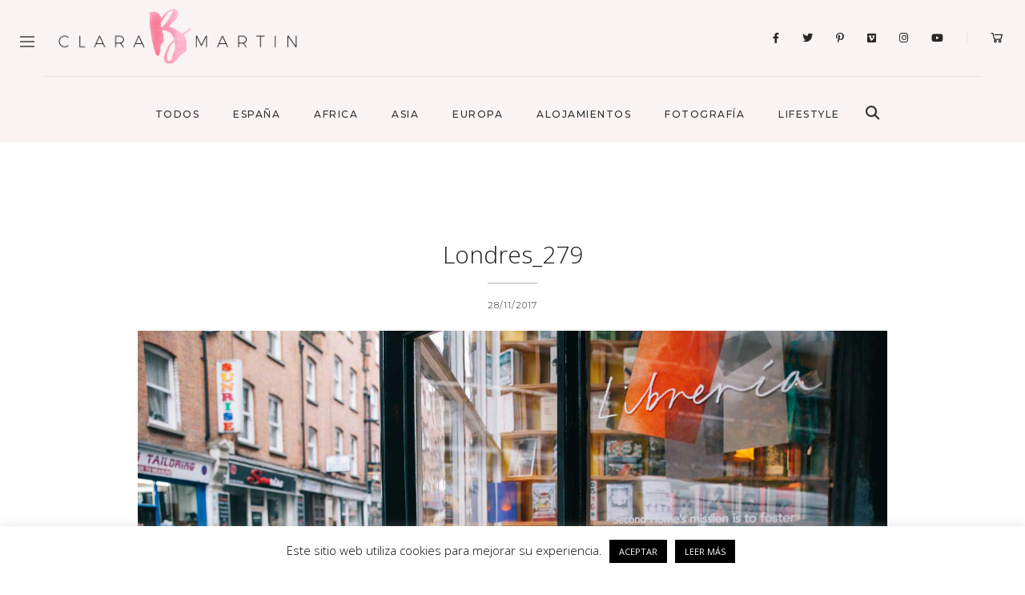

--- FILE ---
content_type: text/html; charset=UTF-8
request_url: https://clarabmartin.com/londres-con-ninos/londres_279/
body_size: 22888
content:
<!DOCTYPE html>
<html lang="es">
<head>
	<meta charset="UTF-8">
	<meta property="og:url" content="https://clarabmartin.com/londres-con-ninos/londres_279/"/><meta property="og:type" content="article"/><meta property="og:title" content="Londres_279"/><meta name="viewport" content="width=device-width, initial-scale=1.0, maximum-scale=1.0">	<link rel="profile" href="http://gmpg.org/xfn/11">
	<link rel="pingback" href="https://clarabmartin.com/xmlrpc.php">
		<meta name='robots' content='index, follow, max-image-preview:large, max-snippet:-1, max-video-preview:-1' />

	<!-- This site is optimized with the Yoast SEO plugin v19.11 - https://yoast.com/wordpress/plugins/seo/ -->
	<title>Londres_279 - claraBmartin</title>
	<link rel="canonical" href="https://clarabmartin.com/londres-con-ninos/londres_279/" />
	<meta property="og:locale" content="es_ES" />
	<meta property="og:type" content="article" />
	<meta property="og:title" content="Londres_279 - claraBmartin" />
	<meta property="og:description" content="PIN IT" />
	<meta property="og:url" content="https://clarabmartin.com/londres-con-ninos/londres_279/" />
	<meta property="og:site_name" content="claraBmartin" />
	<meta property="og:image" content="https://clarabmartin.com/londres-con-ninos/londres_279" />
	<meta property="og:image:width" content="1736" />
	<meta property="og:image:height" content="1157" />
	<meta property="og:image:type" content="image/jpeg" />
	<meta name="twitter:card" content="summary_large_image" />
	<script type="application/ld+json" class="yoast-schema-graph">{"@context":"https://schema.org","@graph":[{"@type":"WebPage","@id":"https://clarabmartin.com/londres-con-ninos/londres_279/","url":"https://clarabmartin.com/londres-con-ninos/londres_279/","name":"Londres_279 - claraBmartin","isPartOf":{"@id":"https://clarabmartin.com/#website"},"primaryImageOfPage":{"@id":"https://clarabmartin.com/londres-con-ninos/londres_279/#primaryimage"},"image":{"@id":"https://clarabmartin.com/londres-con-ninos/londres_279/#primaryimage"},"thumbnailUrl":"https://clarabmartin.com/wp-content/uploads/2017/11/Londres_279.jpg","datePublished":"2017-11-28T19:15:42+00:00","dateModified":"2017-11-28T19:15:42+00:00","breadcrumb":{"@id":"https://clarabmartin.com/londres-con-ninos/londres_279/#breadcrumb"},"inLanguage":"es","potentialAction":[{"@type":"ReadAction","target":["https://clarabmartin.com/londres-con-ninos/londres_279/"]}]},{"@type":"ImageObject","inLanguage":"es","@id":"https://clarabmartin.com/londres-con-ninos/londres_279/#primaryimage","url":"https://clarabmartin.com/wp-content/uploads/2017/11/Londres_279.jpg","contentUrl":"https://clarabmartin.com/wp-content/uploads/2017/11/Londres_279.jpg","width":1736,"height":1157},{"@type":"BreadcrumbList","@id":"https://clarabmartin.com/londres-con-ninos/londres_279/#breadcrumb","itemListElement":[{"@type":"ListItem","position":1,"name":"Portada","item":"https://clarabmartin.com/"},{"@type":"ListItem","position":2,"name":"Londres con niños: Qué ver, hacer y donde alojarse","item":"https://clarabmartin.com/londres-con-ninos/"},{"@type":"ListItem","position":3,"name":"Londres_279"}]},{"@type":"WebSite","@id":"https://clarabmartin.com/#website","url":"https://clarabmartin.com/","name":"claraBmartin","description":"Family travel, lifestyle &amp; photography","publisher":{"@id":"https://clarabmartin.com/#/schema/person/b7fbf1be923494399e623c739241a230"},"potentialAction":[{"@type":"SearchAction","target":{"@type":"EntryPoint","urlTemplate":"https://clarabmartin.com/?s={search_term_string}"},"query-input":"required name=search_term_string"}],"inLanguage":"es"},{"@type":["Person","Organization"],"@id":"https://clarabmartin.com/#/schema/person/b7fbf1be923494399e623c739241a230","name":"clarabmartin","image":{"@type":"ImageObject","inLanguage":"es","@id":"https://clarabmartin.com/#/schema/person/image/","url":"https://clarabmartin.com/wp-content/uploads/2017/11/Londres_279.jpg","contentUrl":"https://clarabmartin.com/wp-content/uploads/2017/11/Londres_279.jpg","width":1736,"height":1157,"caption":"clarabmartin"},"logo":{"@id":"https://clarabmartin.com/#/schema/person/image/"}}]}</script>
	<!-- / Yoast SEO plugin. -->


<link rel='dns-prefetch' href='//fonts.googleapis.com' />
<link rel='dns-prefetch' href='//use.fontawesome.com' />
<link rel="alternate" type="application/rss+xml" title="claraBmartin &raquo; Feed" href="https://clarabmartin.com/feed/" />
<link rel="alternate" type="application/rss+xml" title="claraBmartin &raquo; Feed de los comentarios" href="https://clarabmartin.com/comments/feed/" />
<link rel="alternate" type="application/rss+xml" title="claraBmartin &raquo; Comentario Londres_279 del feed" href="https://clarabmartin.com/londres-con-ninos/londres_279/feed/" />
<script type="text/javascript">
window._wpemojiSettings = {"baseUrl":"https:\/\/s.w.org\/images\/core\/emoji\/14.0.0\/72x72\/","ext":".png","svgUrl":"https:\/\/s.w.org\/images\/core\/emoji\/14.0.0\/svg\/","svgExt":".svg","source":{"concatemoji":"https:\/\/clarabmartin.com\/wp-includes\/js\/wp-emoji-release.min.js?ver=6.1.9"}};
/*! This file is auto-generated */
!function(e,a,t){var n,r,o,i=a.createElement("canvas"),p=i.getContext&&i.getContext("2d");function s(e,t){var a=String.fromCharCode,e=(p.clearRect(0,0,i.width,i.height),p.fillText(a.apply(this,e),0,0),i.toDataURL());return p.clearRect(0,0,i.width,i.height),p.fillText(a.apply(this,t),0,0),e===i.toDataURL()}function c(e){var t=a.createElement("script");t.src=e,t.defer=t.type="text/javascript",a.getElementsByTagName("head")[0].appendChild(t)}for(o=Array("flag","emoji"),t.supports={everything:!0,everythingExceptFlag:!0},r=0;r<o.length;r++)t.supports[o[r]]=function(e){if(p&&p.fillText)switch(p.textBaseline="top",p.font="600 32px Arial",e){case"flag":return s([127987,65039,8205,9895,65039],[127987,65039,8203,9895,65039])?!1:!s([55356,56826,55356,56819],[55356,56826,8203,55356,56819])&&!s([55356,57332,56128,56423,56128,56418,56128,56421,56128,56430,56128,56423,56128,56447],[55356,57332,8203,56128,56423,8203,56128,56418,8203,56128,56421,8203,56128,56430,8203,56128,56423,8203,56128,56447]);case"emoji":return!s([129777,127995,8205,129778,127999],[129777,127995,8203,129778,127999])}return!1}(o[r]),t.supports.everything=t.supports.everything&&t.supports[o[r]],"flag"!==o[r]&&(t.supports.everythingExceptFlag=t.supports.everythingExceptFlag&&t.supports[o[r]]);t.supports.everythingExceptFlag=t.supports.everythingExceptFlag&&!t.supports.flag,t.DOMReady=!1,t.readyCallback=function(){t.DOMReady=!0},t.supports.everything||(n=function(){t.readyCallback()},a.addEventListener?(a.addEventListener("DOMContentLoaded",n,!1),e.addEventListener("load",n,!1)):(e.attachEvent("onload",n),a.attachEvent("onreadystatechange",function(){"complete"===a.readyState&&t.readyCallback()})),(e=t.source||{}).concatemoji?c(e.concatemoji):e.wpemoji&&e.twemoji&&(c(e.twemoji),c(e.wpemoji)))}(window,document,window._wpemojiSettings);
</script>
<style type="text/css">
img.wp-smiley,
img.emoji {
	display: inline !important;
	border: none !important;
	box-shadow: none !important;
	height: 1em !important;
	width: 1em !important;
	margin: 0 0.07em !important;
	vertical-align: -0.1em !important;
	background: none !important;
	padding: 0 !important;
}
</style>
	<link rel='stylesheet' id='malina-font-awesome-css' href='https://clarabmartin.com/wp-content/themes/clarabmartin/framework/fonts/font-awesome/css/all.min.css?ver=5.8.1' type='text/css' media='all' />
<link rel='stylesheet' id='line-awesome-css' href='https://clarabmartin.com/wp-content/themes/clarabmartin/framework/fonts/line-awesome/css/line-awesome.min.css?ver=1.0' type='text/css' media='all' />
<link rel='stylesheet' id='dlmenu-css' href='https://clarabmartin.com/wp-content/themes/clarabmartin/css/dlmenu.css?ver=1.0' type='text/css' media='all' />
<link rel='stylesheet' id='malina-basic-css' href='https://clarabmartin.com/wp-content/themes/clarabmartin/css/basic.css?ver=1.0' type='text/css' media='all' />
<link rel='stylesheet' id='malina-skeleton-css' href='https://clarabmartin.com/wp-content/themes/clarabmartin/css/grid.css?ver=1' type='text/css' media='all' />
<link rel='stylesheet' id='image-lightbox-css' href='https://clarabmartin.com/wp-content/themes/clarabmartin/css/imageLightbox.min.css?ver=1.0' type='text/css' media='all' />
<link rel='stylesheet' id='malina-stylesheet-css' href='https://clarabmartin.com/wp-content/themes/clarabmartin/style.css?ver=1.0' type='text/css' media='all' />
<style id='malina-stylesheet-inline-css' type='text/css'>
body {font-family:'Open Sans'; font-size:17px; line-height:30px; color:#333333; }body {padding-top:0px; padding-right:0px; padding-bottom:0px; padding-left:0px;} .blog-posts .post .post-content {font-family:'Open Sans'; font-size:14px; line-height:26px; color:#1b1c1d;} .blog-posts .post.sticky .post-content {font-size:15px;}#content .has-regular-font-size {font-size:17px;}a {color:#e6b7b7;}a:hover,.meta-categories a:hover {color:#da9b9b;}#header {background-color:rgba(255,255,255,1);border-bottom:1px solid #e5e6e8;border-color:#e5e6e8;}#header-main {}#header.header8 .container:not(.header-fullwidth) #navigation-block {border-bottom:1px solid #e5e6e8;}#header.header8 .container.header-fullwidth {border-bottom:1px solid #e5e6e8;}#header.header4 > .container > .span12 #navigation-block {border-color:#e5e6e8 !important;}#header.header-scrolled,.header-top.fixed-nav {border-bottom-color:#e5e6e8 !important;background-color:rgba(255,255,255,1);}#header.header6.header-scrolled {border-bottom:1px solid #e5e6e8 !important;background-color:rgba(255,255,255,1);!important}#mobile-header {background-color:#ffffff;border-color:#e5e6e8; }#side-header,#side-header-vertical {background-color:rgba(255,255,255,1);border-color:#e5e6e8;}#side-header {background-color:#ffffff;}#header #navigation-block {background-color:#ffffff;} .menu > li > a:after,.menu > li > a:before,#navigation-block ul.wp-megamenu > li > a:after,#navigation-block ul.wp-megamenu > li > a:before {display:none !important;} .header-top {border-bottom:1px solid #e5e6e8;}#navigation li ul {background-color:rgba(255,255,255,1);}#mobile-header .dl-menuwrapper ul {background-color:#ffffff; }#mobile-header .dl-menuwrapper li a {background-image:linear-gradient(to right,#a5b2cd 33%,rgba(255,255,255,0) 0%);}#header.header-scrolled #navigation li ul {background-color:rgba(255,255,255,1);}#header:not(.header-custom) .logo img {width:300px;}#header.header4.header-scrolled .logo img,#header.header5.header-scrolled .logo img {max-width:150px;}#header.header5.header-scrolled .menu-item-logo .logo img {max-width:210px;}#header .logo .logo_text {font-size:300px; letter-spacing:1.5px; color:#1b1c1d;}#mobile-header .logo img {width:240px;}#mobile-header .logo .logo_text {font-size:240px;}#navigation .menu li a,#hidden-area-widgets .menu li a,#mobile-header .dl-menuwrapper li a,#wp-megamenu-main_navigation>.wpmm-nav-wrap ul.wp-megamenu>li>a,#navigation.vertical .menu > li > a {font-size:12px; font-weight:500; font-family:'Montserrat'; text-transform:uppercase; color:#2c2e30; letter-spacing:1.5px;}#mobile-header .dl-menuwrapper li,#mobile-header .dl-menuwrapper button.dl-trigger {color:#2c2e30;} .menu > li > a {padding-right:22px; padding-left:20px;}#navigation .menu li ul li a {font-family:'Montserrat'; font-weight:300; color:#1c1d1f;}input[type="submit"],.button,button[type="submit"],#content .tnp-subscription input.tnp-submit,#content .woocommerce #respond input#submit,#content div.wpforms-container-full .wpforms-form button[type=submit] {font-family:'Montserrat'; font-size:12px; background-color:#1c1d1f; border-color:#1c1d1f; color:#ffffff; font-weight:600; text-transform:uppercase; border-radius:0px; letter-spacing:1px; padding:5px 20px}#latest-posts #infscr-loading div,.no_next_post_load {font-family:'Montserrat'; font-size:12px; font-weight:600; letter-spacing:1px;}#footer-widgets .widget_malinasubscribe .newsletter-submit button {background-color:#1c1d1f; color:#ffffff;}#content .wp-block-button .wp-block-button__link {font-family:'Montserrat'; font-size:12px;font-weight:600; letter-spacing:1px; padding:5px 20px}#content .woocommerce a.added_to_cart,#content .woocommerce div.product .woocommerce-tabs ul.tabs li a,#content .woocommerce .quantity .qty,#content .woocommerce .quantity .qty-button {font-family:'Montserrat';} .post-slider-item .post-more .post-more-link,.sharebox.sharebox-sticky .share-text {font-family:'Montserrat'; font-size:12px;} .loadmore.button {background-color:#fff; border-color:#ffffff; color:#1c1d1f;} .menu-button-open,.search-link .search-button {color:#2c2e30;}ul#nav-mobile li > a:hover,ul#nav-mobile li.current-menu-item > a,ul#nav-mobile li.current_page_item > a,ul#nav-mobile li.current-menu-ancestor > a,#navigation .menu li > a:hover,#navigation .menu li.current-menu-item > a,#navigation .menu li.current-menu-ancestor > a,#hidden-area-widgets .menu li > a:hover,#hidden-area-widgets .menu li.current-menu-item > a,#hidden-area-widgets .menu li.current-menu-ancestor > a.menu-button-open:hover,.search-link .search-button:hover,#navigation .menu li ul li a:hover,#navigation .menu li ul .current-menu-item > a,#navigation .menu li ul .current-menu-ancestor > a,#hidden-area-widgets .menu li ul li a:hover,#hidden-area-widgets .menu li ul .current-menu-item > a,#hidden-area-widgets .menu li ul .current-menu-ancestor > a,ul#nav-mobile li > a:hover,ul#nav-mobile li.current-menu-item > a,ul#nav-mobile li.current_page_item > a,ul#nav-mobile li.current-menu-ancestor > a,.hidden-area-button a.open-hidden-area:hover {color:#da9b9b;}#footer-copy-block,.footer-menu .menu > li > a {font-size:12px; font-family:'Montserrat'; color:#1c1d1f;}#footer .social-icons li a {font-family:'Montserrat';}#footer.footer-layout-4 .social-icons li a {color:#1c1d1f;}#footer #footer-bottom .social-icons li a {color:#1c1d1f;}#footer .special-bg {background-color:#ffffff; display:none; }#footer,#footer.footer-simple {padding-top:45px; padding-bottom:0px;}#footer {background-color:#ffffff;}#footer.footer-simple {background-color:#ffffff; }#footer .social-icons li a,#footer .social-icons li a i,#footer .social-icons li a span {color:#1c1d1f;} .title:after {display:none !important;} .post .title.hr-sep {margin-bottom:0!important;}#related-posts h2:after,#related-posts h2:before,.post-meta .meta-date:after,.post-meta .sharebox:before {display:none !important;} .title h1,.title h2,.title h3 {font-family:'Open Sans'; color:#1c1d1f; font-weight:100; font-size:30px; text-transform:none; letter-spacing:0px;}#latest-posts .blog-posts .post.style_9 .title h2 {font-size:30px;} .author-title h2 {font-family:'Open Sans'; text-transform:none; letter-spacing:0px;}#navigation-block #wp-megamenu-main_navigation>.wpmm-nav-wrap ul.wp-megamenu h4.grid-post-title a,#navigation-block #wp-megamenu-main_navigation>.wpmm-nav-wrap ul.wp-megamenu h4.grid-post-title {font-family:'Open Sans' !important; letter-spacing:0px; text-transform:none; font-weight:100;} .logo {font-family:'Montserrat'; font-weight:700; text-transform:uppercase;} .footer-logo {font-family:'Montserrat'; font-size:18px; font-weight:400; text-transform:uppercase; color:#151516;}blockquote,.woocommerce #reviews #comments ol.commentlist li .comment-text p.meta {font-family:'Open Sans';}h1,h2,h3,h4,h5,.has-drop-cap:first-letter {font-family:'Open Sans'; color:#1c1d1f; font-weight:100; letter-spacing:0px;} .block_title {font-family:'Montserrat'; color:#1c1d1f; font-weight:500; letter-spacing:1.5px; text-transform:uppercase} .page-title h2,.page-title h1 {font-family:'Montserrat'; font-size:36px; color:#1c1d1f; font-weight:700; letter-spacing:0px; text-transform:none} .team-member-pos {font-family:'Montserrat';} .categories-info li {font-family:'Montserrat';}#pagination.pagination_next_prev a {font-family:'Open Sans'; font-weight:100; letter-spacing:0px;} .post-slider-item .post-more.style_5 h3,.post-slider-item .post-more h3 {font-family:'Open Sans'; font-weight:100; text-transform:none; letter-spacing:0px;}p.title-font {font-family:'Open Sans';}#content .woocommerce ul.products li.product .price,#content .woocommerce table.shop_table .product-subtotal span,#content .woocommerce table.shop_table .product-name a,.woocommerce table.shop_table tbody th {font-family:'Open Sans'; color:#1c1d1f;} .social-icons.big_icon_text li span {font-family:'Open Sans';} .woocommerce .products div.product p.price,.woocommerce .products div.product span.price {color:#e6b7b7 !important;} .woocommerce div.product p.price,.woocommerce div.product span.price {font-family:'Open Sans' !important;} .title h2 a:hover,.title h3 a:hover,.related-item-title a:hover,.latest-blog-item-description a.title:hover,.post-slider-item .post-more.style_5 h3 a:hover,.post_more_style_7 .post-slider-item .post-more h3 a:hover {color:#444b4d;} .meta-categories {font-size:11px; font-family:'Montserrat'; font-weight:400; text-transform:uppercase; color:#e6b7b7; letter-spacing:0px;} .post.style_9 .post-block-title:after {background-color:#e6b7b7;} .meta-categories a:hover {color:#da9b9b;} .post-meta.footer-meta > div,.single-post .post .post-meta .meta > div,.post.sticky .post-meta .meta > div,.post.style_9 .post-meta .meta > div,.revslider_post_date {font-size:11px; font-family:'Montserrat'; text-transform:uppercase; color:#1c1d1f; letter-spacing:1px;} .herosection_text {font-family:'Montserrat';} .wpb_widgetised_column .widget h3.title,.widget-title,#footer .widget-title {font-size:11px;font-weight:600; font-family:'Montserrat'; color:#1c1d1f; text-transform:uppercase; letter-spacing:1px; text-align:center}#related-posts h2,#comments-title,.write-comment h3 {font-family:'Montserrat'; color:#1c1d1f; text-transform:uppercase; letter-spacing:1.5px;} .comment .author-title {font-family:'Open Sans'; text-transform:uppercase;color:#1c1d1f;} .meta-date,#latest-list-posts .post .post-meta .categories,#latest-posts .post .post-meta .categories,.meta-read,.related-meta-date,.label-date,.post-meta .post-more a span,.post-more a.post-more-button span,.tp-caption.slider-posts-desc .slider-post-meta,.slider-posts-desc .slider-post-meta,.author .comment-reply a,.pagination_post a,.pagination_post span,body.single-post .post .post-meta .meta > div {font-size:11px; font-family:'Montserrat'; text-transform:uppercase; letter-spacing:1px;} .meta-date,#navigation-block #wp-megamenu-main_navigation>.wpmm-nav-wrap ul.wp-megamenu .meta-date {color:#1c1d1f;} .widget .latest-blog-list .post-meta-recent span {font-family:'Montserrat';} .widget .latest-blog-list .meta-categories a:hover,.post-meta .meta-tags a:hover,.author .comment-reply a:hover,.pie-top-button,#header .social-icons li a:hover,#mobile-nav .social-icons li a:hover,.widget_categories ul li a:hover,#latest-list-posts .post .post-meta .categories a:hover,.social-icons li a:hover,input[type="checkbox"]:not(:checked) + label:after,input[type="checkbox"]:checked + label:after,.category-block:hover .category-block-inner .link-icon,.author .comment-reply a,.widget_category .category-button,#content .woocommerce .product .price ins,#content .woocommerce table.shop_table .product-remove .remove:hover,.prev-post-title span,.next-post-title span,blockquote:before,.menu-item.update-label > a:after {color:#e6b7b7;}#content .woocommerce-message .button,.block-title,.list-style2 li:before,.number-list li:before,#pagination.pagination_next_prev a:hover,#subscribe.subscribe-section p.desc,#header .menu-item.update-label > a:after,#mobile-header-block .menu-item.update-label > a:after {color:#e6b7b7 !important;}#header .menu-item.update-label > a:after,#mobile-header-block .menu-item.update-label > a:after {background-color:rgba(230,183,183,0.1);} .social-icons.big_icon_text li a:hover,.sharebox.sharebox-sticky ul li a:hover,#content .woocommerce span.onsale,.widget_malinasubscribe .newsletter-submit button,.widget_mc4wp_form_widget input[type=submit],.widget_newsletterwidget .tnp-widget input[type=submit],#content .woocommerce a.button,#content .woocommerce button.button,#content .woocommerce input.button,.my-cart-link .cart-contents-count,.subscribe-block .newsletter-submit button,.list-style1 li:before,#pagination .current,#pagination a:hover,.post-slider-item:hover .post-more.style_4 .post-more-inner,.meta-sharebox > i,.meta-sharebox .sharebox .social-icons li:hover,.meta-sharebox:hover > i:hover,.single-post .post .post-meta .sharebox a,.menu-item.new-label > a:after,#header .menu-item.new-label > a:after,#mobile-header-block .menu-item.new-label > a:after {background-color:#e6b7b7;} .instagram-item:hover img,input[type="text"]:focus,input[type="password"]:focus,input[type="email"]:focus,input[type="url"]:focus,input[type="tel"]:focus,input[type="number"]:focus,textarea:focus,.single-post .post.featured .title .meta-date .meta-categories a,.wp-block-pullquote blockquote,.style2,.widget_newsletterwidget,.widget_malinasubscribe,.widget_mc4wp_form_widget,.widget_newsletterwidget:before,.widget_malinasubscribe:before,.widget_mc4wp_form_widget:before,#navigation .menu li ul li a:hover:before,#navigation .menu li ul .current-menu-item > a:before,#navigation .menu li ul .current-menu-ancestor > a:before,.wp-megamenu-wrap .wp-megamenu li .wp-megamenu-sub-menu li > a:hover:before,.wp-megamenu-wrap .wp-megamenu li .wp-megamenu-sub-menu li.current-menu-item > a:before,.wp-megamenu-wrap .wp-megamenu li .wp-megamenu-sub-menu li.current-menu-ancestor > a:before,#navigation-block #wp-megamenu-main_navigation>.wpmm-nav-wrap ul.wp-megamenu>li ul.wp-megamenu-sub-menu .wpmm-tab-btns li.active a:before,.search-area input#header-s,.search-area input#header-mobile-s,a.readmore:after,.wp-block-quote.style5,#navigation-block .wp-megamenu li.menu-item > .wp-megamenu-sub-menu,#navigation li ul,.author-info .author-avatar {border-color:#e6b7b7;} .category-block:hover .category-block-inner::before {border-top-color:#e6b7b7; border-right-color:#e6b7b7;} .category-block:hover .category-block-inner::after {border-bottom-color:#e6b7b7; border-left-color:#e6b7b7;}#sidebar .widget.widget_socials .social-icons li a:before,.pie,#footer .social-icons li a:before,.sk-folding-cube .sk-cube:before,#back-to-top a:hover,input[type="radio"]:checked + label:after,input[type="radio"]:not(:checked) + label:after,.category-block:hover .category-block-inner .category-button,.pagination_post > span,.pagination_post a:hover span,.widget_category .category-button:hover,.woocommerce nav.woocommerce-pagination ul li a:focus,.woocommerce nav.woocommerce-pagination ul li a:hover,.woocommerce nav.woocommerce-pagination ul li span.current,.search-area form button,span.search-excerpt {background-color:#e6b7b7 !important;}
</style>
<link rel='stylesheet' id='malina-responsive-css' href='https://clarabmartin.com/wp-content/themes/clarabmartin/css/responsive.css?ver=1.0' type='text/css' media='all' />
<link rel='stylesheet' id='bdt-uikit-css' href='https://clarabmartin.com/wp-content/plugins/bdthemes-element-pack/assets/css/bdt-uikit.css?ver=3.15.1' type='text/css' media='all' />
<link rel='stylesheet' id='ep-helper-css' href='https://clarabmartin.com/wp-content/plugins/bdthemes-element-pack/assets/css/ep-helper.css?ver=6.5.0' type='text/css' media='all' />
<link rel='stylesheet' id='wp-block-library-css' href='https://clarabmartin.com/wp-includes/css/dist/block-library/style.min.css?ver=6.1.9' type='text/css' media='all' />
<link rel='stylesheet' id='wc-blocks-vendors-style-css' href='https://clarabmartin.com/wp-content/plugins/woocommerce/packages/woocommerce-blocks/build/wc-blocks-vendors-style.css?ver=8.7.5' type='text/css' media='all' />
<link rel='stylesheet' id='wc-blocks-style-css' href='https://clarabmartin.com/wp-content/plugins/woocommerce/packages/woocommerce-blocks/build/wc-blocks-style.css?ver=8.7.5' type='text/css' media='all' />
<link rel='stylesheet' id='classic-theme-styles-css' href='https://clarabmartin.com/wp-includes/css/classic-themes.min.css?ver=1' type='text/css' media='all' />
<style id='global-styles-inline-css' type='text/css'>
body{--wp--preset--color--black: #000000;--wp--preset--color--cyan-bluish-gray: #abb8c3;--wp--preset--color--white: #ffffff;--wp--preset--color--pale-pink: #f78da7;--wp--preset--color--vivid-red: #cf2e2e;--wp--preset--color--luminous-vivid-orange: #ff6900;--wp--preset--color--luminous-vivid-amber: #fcb900;--wp--preset--color--light-green-cyan: #7bdcb5;--wp--preset--color--vivid-green-cyan: #00d084;--wp--preset--color--pale-cyan-blue: #8ed1fc;--wp--preset--color--vivid-cyan-blue: #0693e3;--wp--preset--color--vivid-purple: #9b51e0;--wp--preset--gradient--vivid-cyan-blue-to-vivid-purple: linear-gradient(135deg,rgba(6,147,227,1) 0%,rgb(155,81,224) 100%);--wp--preset--gradient--light-green-cyan-to-vivid-green-cyan: linear-gradient(135deg,rgb(122,220,180) 0%,rgb(0,208,130) 100%);--wp--preset--gradient--luminous-vivid-amber-to-luminous-vivid-orange: linear-gradient(135deg,rgba(252,185,0,1) 0%,rgba(255,105,0,1) 100%);--wp--preset--gradient--luminous-vivid-orange-to-vivid-red: linear-gradient(135deg,rgba(255,105,0,1) 0%,rgb(207,46,46) 100%);--wp--preset--gradient--very-light-gray-to-cyan-bluish-gray: linear-gradient(135deg,rgb(238,238,238) 0%,rgb(169,184,195) 100%);--wp--preset--gradient--cool-to-warm-spectrum: linear-gradient(135deg,rgb(74,234,220) 0%,rgb(151,120,209) 20%,rgb(207,42,186) 40%,rgb(238,44,130) 60%,rgb(251,105,98) 80%,rgb(254,248,76) 100%);--wp--preset--gradient--blush-light-purple: linear-gradient(135deg,rgb(255,206,236) 0%,rgb(152,150,240) 100%);--wp--preset--gradient--blush-bordeaux: linear-gradient(135deg,rgb(254,205,165) 0%,rgb(254,45,45) 50%,rgb(107,0,62) 100%);--wp--preset--gradient--luminous-dusk: linear-gradient(135deg,rgb(255,203,112) 0%,rgb(199,81,192) 50%,rgb(65,88,208) 100%);--wp--preset--gradient--pale-ocean: linear-gradient(135deg,rgb(255,245,203) 0%,rgb(182,227,212) 50%,rgb(51,167,181) 100%);--wp--preset--gradient--electric-grass: linear-gradient(135deg,rgb(202,248,128) 0%,rgb(113,206,126) 100%);--wp--preset--gradient--midnight: linear-gradient(135deg,rgb(2,3,129) 0%,rgb(40,116,252) 100%);--wp--preset--duotone--dark-grayscale: url('#wp-duotone-dark-grayscale');--wp--preset--duotone--grayscale: url('#wp-duotone-grayscale');--wp--preset--duotone--purple-yellow: url('#wp-duotone-purple-yellow');--wp--preset--duotone--blue-red: url('#wp-duotone-blue-red');--wp--preset--duotone--midnight: url('#wp-duotone-midnight');--wp--preset--duotone--magenta-yellow: url('#wp-duotone-magenta-yellow');--wp--preset--duotone--purple-green: url('#wp-duotone-purple-green');--wp--preset--duotone--blue-orange: url('#wp-duotone-blue-orange');--wp--preset--font-size--small: 13px;--wp--preset--font-size--medium: 20px;--wp--preset--font-size--large: 36px;--wp--preset--font-size--x-large: 42px;--wp--preset--spacing--20: 0.44rem;--wp--preset--spacing--30: 0.67rem;--wp--preset--spacing--40: 1rem;--wp--preset--spacing--50: 1.5rem;--wp--preset--spacing--60: 2.25rem;--wp--preset--spacing--70: 3.38rem;--wp--preset--spacing--80: 5.06rem;}:where(.is-layout-flex){gap: 0.5em;}body .is-layout-flow > .alignleft{float: left;margin-inline-start: 0;margin-inline-end: 2em;}body .is-layout-flow > .alignright{float: right;margin-inline-start: 2em;margin-inline-end: 0;}body .is-layout-flow > .aligncenter{margin-left: auto !important;margin-right: auto !important;}body .is-layout-constrained > .alignleft{float: left;margin-inline-start: 0;margin-inline-end: 2em;}body .is-layout-constrained > .alignright{float: right;margin-inline-start: 2em;margin-inline-end: 0;}body .is-layout-constrained > .aligncenter{margin-left: auto !important;margin-right: auto !important;}body .is-layout-constrained > :where(:not(.alignleft):not(.alignright):not(.alignfull)){max-width: var(--wp--style--global--content-size);margin-left: auto !important;margin-right: auto !important;}body .is-layout-constrained > .alignwide{max-width: var(--wp--style--global--wide-size);}body .is-layout-flex{display: flex;}body .is-layout-flex{flex-wrap: wrap;align-items: center;}body .is-layout-flex > *{margin: 0;}:where(.wp-block-columns.is-layout-flex){gap: 2em;}.has-black-color{color: var(--wp--preset--color--black) !important;}.has-cyan-bluish-gray-color{color: var(--wp--preset--color--cyan-bluish-gray) !important;}.has-white-color{color: var(--wp--preset--color--white) !important;}.has-pale-pink-color{color: var(--wp--preset--color--pale-pink) !important;}.has-vivid-red-color{color: var(--wp--preset--color--vivid-red) !important;}.has-luminous-vivid-orange-color{color: var(--wp--preset--color--luminous-vivid-orange) !important;}.has-luminous-vivid-amber-color{color: var(--wp--preset--color--luminous-vivid-amber) !important;}.has-light-green-cyan-color{color: var(--wp--preset--color--light-green-cyan) !important;}.has-vivid-green-cyan-color{color: var(--wp--preset--color--vivid-green-cyan) !important;}.has-pale-cyan-blue-color{color: var(--wp--preset--color--pale-cyan-blue) !important;}.has-vivid-cyan-blue-color{color: var(--wp--preset--color--vivid-cyan-blue) !important;}.has-vivid-purple-color{color: var(--wp--preset--color--vivid-purple) !important;}.has-black-background-color{background-color: var(--wp--preset--color--black) !important;}.has-cyan-bluish-gray-background-color{background-color: var(--wp--preset--color--cyan-bluish-gray) !important;}.has-white-background-color{background-color: var(--wp--preset--color--white) !important;}.has-pale-pink-background-color{background-color: var(--wp--preset--color--pale-pink) !important;}.has-vivid-red-background-color{background-color: var(--wp--preset--color--vivid-red) !important;}.has-luminous-vivid-orange-background-color{background-color: var(--wp--preset--color--luminous-vivid-orange) !important;}.has-luminous-vivid-amber-background-color{background-color: var(--wp--preset--color--luminous-vivid-amber) !important;}.has-light-green-cyan-background-color{background-color: var(--wp--preset--color--light-green-cyan) !important;}.has-vivid-green-cyan-background-color{background-color: var(--wp--preset--color--vivid-green-cyan) !important;}.has-pale-cyan-blue-background-color{background-color: var(--wp--preset--color--pale-cyan-blue) !important;}.has-vivid-cyan-blue-background-color{background-color: var(--wp--preset--color--vivid-cyan-blue) !important;}.has-vivid-purple-background-color{background-color: var(--wp--preset--color--vivid-purple) !important;}.has-black-border-color{border-color: var(--wp--preset--color--black) !important;}.has-cyan-bluish-gray-border-color{border-color: var(--wp--preset--color--cyan-bluish-gray) !important;}.has-white-border-color{border-color: var(--wp--preset--color--white) !important;}.has-pale-pink-border-color{border-color: var(--wp--preset--color--pale-pink) !important;}.has-vivid-red-border-color{border-color: var(--wp--preset--color--vivid-red) !important;}.has-luminous-vivid-orange-border-color{border-color: var(--wp--preset--color--luminous-vivid-orange) !important;}.has-luminous-vivid-amber-border-color{border-color: var(--wp--preset--color--luminous-vivid-amber) !important;}.has-light-green-cyan-border-color{border-color: var(--wp--preset--color--light-green-cyan) !important;}.has-vivid-green-cyan-border-color{border-color: var(--wp--preset--color--vivid-green-cyan) !important;}.has-pale-cyan-blue-border-color{border-color: var(--wp--preset--color--pale-cyan-blue) !important;}.has-vivid-cyan-blue-border-color{border-color: var(--wp--preset--color--vivid-cyan-blue) !important;}.has-vivid-purple-border-color{border-color: var(--wp--preset--color--vivid-purple) !important;}.has-vivid-cyan-blue-to-vivid-purple-gradient-background{background: var(--wp--preset--gradient--vivid-cyan-blue-to-vivid-purple) !important;}.has-light-green-cyan-to-vivid-green-cyan-gradient-background{background: var(--wp--preset--gradient--light-green-cyan-to-vivid-green-cyan) !important;}.has-luminous-vivid-amber-to-luminous-vivid-orange-gradient-background{background: var(--wp--preset--gradient--luminous-vivid-amber-to-luminous-vivid-orange) !important;}.has-luminous-vivid-orange-to-vivid-red-gradient-background{background: var(--wp--preset--gradient--luminous-vivid-orange-to-vivid-red) !important;}.has-very-light-gray-to-cyan-bluish-gray-gradient-background{background: var(--wp--preset--gradient--very-light-gray-to-cyan-bluish-gray) !important;}.has-cool-to-warm-spectrum-gradient-background{background: var(--wp--preset--gradient--cool-to-warm-spectrum) !important;}.has-blush-light-purple-gradient-background{background: var(--wp--preset--gradient--blush-light-purple) !important;}.has-blush-bordeaux-gradient-background{background: var(--wp--preset--gradient--blush-bordeaux) !important;}.has-luminous-dusk-gradient-background{background: var(--wp--preset--gradient--luminous-dusk) !important;}.has-pale-ocean-gradient-background{background: var(--wp--preset--gradient--pale-ocean) !important;}.has-electric-grass-gradient-background{background: var(--wp--preset--gradient--electric-grass) !important;}.has-midnight-gradient-background{background: var(--wp--preset--gradient--midnight) !important;}.has-small-font-size{font-size: var(--wp--preset--font-size--small) !important;}.has-medium-font-size{font-size: var(--wp--preset--font-size--medium) !important;}.has-large-font-size{font-size: var(--wp--preset--font-size--large) !important;}.has-x-large-font-size{font-size: var(--wp--preset--font-size--x-large) !important;}
.wp-block-navigation a:where(:not(.wp-element-button)){color: inherit;}
:where(.wp-block-columns.is-layout-flex){gap: 2em;}
.wp-block-pullquote{font-size: 1.5em;line-height: 1.6;}
</style>
<link rel='stylesheet' id='contact-form-7-css' href='https://clarabmartin.com/wp-content/plugins/contact-form-7/includes/css/styles.css?ver=5.6.4' type='text/css' media='all' />
<link rel='stylesheet' id='cookie-law-info-css' href='https://clarabmartin.com/wp-content/plugins/cookie-law-info/legacy/public/css/cookie-law-info-public.css?ver=3.0.5' type='text/css' media='all' />
<link rel='stylesheet' id='cookie-law-info-gdpr-css' href='https://clarabmartin.com/wp-content/plugins/cookie-law-info/legacy/public/css/cookie-law-info-gdpr.css?ver=3.0.5' type='text/css' media='all' />
<link rel='stylesheet' id='pinsavepinterest-style-css' href='https://clarabmartin.com/wp-content/plugins/simple-pin-it-for-pinterest/style.css?ver=1.0' type='text/css' media='all' />
<style id='woocommerce-inline-inline-css' type='text/css'>
.woocommerce form .form-row .required { visibility: visible; }
</style>
<link rel='stylesheet' id='google-fonts-malina-css' href='//fonts.googleapis.com/css?family=Montserrat:100,100italic,200,200italic,300,300italic,400,400italic,500,500italic,600,600italic,700,700italic,800,800italic,900,900italic|Open+Sans:100,100italic,200,200italic,300,300italic,400,400italic,500,500italic,600,600italic,700,700italic,800,800italic,900,900italic&#038;subset=latin,latin-ext&#038;display=swap' type='text/css' media='all' />
<style id='akismet-widget-style-inline-css' type='text/css'>

			.a-stats {
				--akismet-color-mid-green: #357b49;
				--akismet-color-white: #fff;
				--akismet-color-light-grey: #f6f7f7;

				max-width: 350px;
				width: auto;
			}

			.a-stats * {
				all: unset;
				box-sizing: border-box;
			}

			.a-stats strong {
				font-weight: 600;
			}

			.a-stats a.a-stats__link,
			.a-stats a.a-stats__link:visited,
			.a-stats a.a-stats__link:active {
				background: var(--akismet-color-mid-green);
				border: none;
				box-shadow: none;
				border-radius: 8px;
				color: var(--akismet-color-white);
				cursor: pointer;
				display: block;
				font-family: -apple-system, BlinkMacSystemFont, 'Segoe UI', 'Roboto', 'Oxygen-Sans', 'Ubuntu', 'Cantarell', 'Helvetica Neue', sans-serif;
				font-weight: 500;
				padding: 12px;
				text-align: center;
				text-decoration: none;
				transition: all 0.2s ease;
			}

			/* Extra specificity to deal with TwentyTwentyOne focus style */
			.widget .a-stats a.a-stats__link:focus {
				background: var(--akismet-color-mid-green);
				color: var(--akismet-color-white);
				text-decoration: none;
			}

			.a-stats a.a-stats__link:hover {
				filter: brightness(110%);
				box-shadow: 0 4px 12px rgba(0, 0, 0, 0.06), 0 0 2px rgba(0, 0, 0, 0.16);
			}

			.a-stats .count {
				color: var(--akismet-color-white);
				display: block;
				font-size: 1.5em;
				line-height: 1.4;
				padding: 0 13px;
				white-space: nowrap;
			}
		
</style>
<link rel='stylesheet' id='owl-carousel-css' href='https://clarabmartin.com/wp-content/themes/clarabmartin/css/owl.carousel.css?ver=2.0.0' type='text/css' media='all' />
<link rel='stylesheet' id='font-awesome-official-css' href='https://use.fontawesome.com/releases/v6.2.0/css/all.css' type='text/css' media='all' integrity="sha384-SOnAn/m2fVJCwnbEYgD4xzrPtvsXdElhOVvR8ND1YjB5nhGNwwf7nBQlhfAwHAZC" crossorigin="anonymous" />
<link rel='stylesheet' id='child-stylesheet-css' href='https://clarabmartin.com/wp-content/themes/clarabmartin-child/style.css?ver=1.0' type='text/css' media='all' />
<link rel='stylesheet' id='font-awesome-official-v4shim-css' href='https://use.fontawesome.com/releases/v6.2.0/css/v4-shims.css' type='text/css' media='all' integrity="sha384-MAgG0MNwzSXBbmOw4KK9yjMrRaUNSCk3WoZPkzVC1rmhXzerY4gqk/BLNYtdOFCO" crossorigin="anonymous" />
<script type='text/javascript' src='https://clarabmartin.com/wp-includes/js/jquery/jquery.min.js?ver=3.6.1' id='jquery-core-js'></script>
<script type='text/javascript' src='https://clarabmartin.com/wp-includes/js/jquery/jquery-migrate.min.js?ver=3.3.2' id='jquery-migrate-js'></script>
<script type='text/javascript' id='cookie-law-info-js-extra'>
/* <![CDATA[ */
var Cli_Data = {"nn_cookie_ids":[],"cookielist":[],"non_necessary_cookies":[],"ccpaEnabled":"","ccpaRegionBased":"","ccpaBarEnabled":"","strictlyEnabled":["necessary","obligatoire"],"ccpaType":"gdpr","js_blocking":"","custom_integration":"","triggerDomRefresh":"","secure_cookies":""};
var cli_cookiebar_settings = {"animate_speed_hide":"500","animate_speed_show":"500","background":"#FFF","border":"#b1a6a6c2","border_on":"","button_1_button_colour":"#000","button_1_button_hover":"#000000","button_1_link_colour":"#fff","button_1_as_button":"1","button_1_new_win":"","button_2_button_colour":"#000000","button_2_button_hover":"#000000","button_2_link_colour":"#ffffff","button_2_as_button":"1","button_2_hidebar":"","button_3_button_colour":"#000","button_3_button_hover":"#000000","button_3_link_colour":"#fff","button_3_as_button":"1","button_3_new_win":"","button_4_button_colour":"#000","button_4_button_hover":"#000000","button_4_link_colour":"#62a329","button_4_as_button":"","button_7_button_colour":"#61a229","button_7_button_hover":"#4e8221","button_7_link_colour":"#fff","button_7_as_button":"1","button_7_new_win":"","font_family":"inherit","header_fix":"","notify_animate_hide":"1","notify_animate_show":"","notify_div_id":"#cookie-law-info-bar","notify_position_horizontal":"right","notify_position_vertical":"bottom","scroll_close":"","scroll_close_reload":"","accept_close_reload":"","reject_close_reload":"","showagain_tab":"1","showagain_background":"#fff","showagain_border":"#000","showagain_div_id":"#cookie-law-info-again","showagain_x_position":"100px","text":"#000","show_once_yn":"","show_once":"10000","logging_on":"","as_popup":"","popup_overlay":"1","bar_heading_text":"","cookie_bar_as":"banner","popup_showagain_position":"bottom-right","widget_position":"left"};
var log_object = {"ajax_url":"https:\/\/clarabmartin.com\/wp-admin\/admin-ajax.php"};
/* ]]> */
</script>
<script type='text/javascript' src='https://clarabmartin.com/wp-content/plugins/cookie-law-info/legacy/public/js/cookie-law-info-public.js?ver=3.0.5' id='cookie-law-info-js'></script>
<script type='text/javascript' async src='https://www.googletagmanager.com/gtag/js?id=G-G8MXM03P8J' id='google-tag-manager-js'></script>
<script type='text/javascript' id='google-tag-manager-js-after'>
	window.dataLayer = window.dataLayer || [];
	function gtag(){dataLayer.push(arguments);}
	gtag('js', new Date());
	gtag('config', 'G-G8MXM03P8J', { 'send_page_view': false });
</script>
<!--[if lt IE 9]>
<script type='text/javascript' src='https://clarabmartin.com/wp-content/themes/clarabmartin/js/html5shiv.js?ver=3.7.3' id='html5-js'></script>
<![endif]-->
<link rel="https://api.w.org/" href="https://clarabmartin.com/wp-json/" /><link rel="alternate" type="application/json" href="https://clarabmartin.com/wp-json/wp/v2/media/8914" /><link rel="EditURI" type="application/rsd+xml" title="RSD" href="https://clarabmartin.com/xmlrpc.php?rsd" />
<link rel="wlwmanifest" type="application/wlwmanifest+xml" href="https://clarabmartin.com/wp-includes/wlwmanifest.xml" />
<meta name="generator" content="WordPress 6.1.9" />
<meta name="generator" content="WooCommerce 7.1.0" />
<link rel='shortlink' href='https://clarabmartin.com/?p=8914' />
<link rel="alternate" type="application/json+oembed" href="https://clarabmartin.com/wp-json/oembed/1.0/embed?url=https%3A%2F%2Fclarabmartin.com%2Flondres-con-ninos%2Flondres_279%2F" />
<link rel="alternate" type="text/xml+oembed" href="https://clarabmartin.com/wp-json/oembed/1.0/embed?url=https%3A%2F%2Fclarabmartin.com%2Flondres-con-ninos%2Flondres_279%2F&#038;format=xml" />
<script>
  (function (s, t, a, y, twenty, two) {
    s.Stay22 = s.Stay22 || {};
    s.Stay22.params = { lmaID: '684693af4d90571468886d58' };
    twenty = t.createElement(a);
    two = t.getElementsByTagName(a)[0];
    twenty.async = 1;
    twenty.src = y;
    two.parentNode.insertBefore(twenty, two);
  })(window, document, 'script', 'https://scripts.stay22.com/letmeallez.js');
</script>
			<meta name="twitter:card" value="summary" />
			<meta name="twitter:url" value="https://clarabmartin.com/londres-con-ninos/londres_279/" />
			<meta name="twitter:title" value="Londres_279" />
			<meta name="twitter:description" value="PIN IT" />
			<meta name="twitter:image" value="https://clarabmartin.com/wp-content/uploads/2017/11/Londres_279.jpg" />
				<noscript><style>.woocommerce-product-gallery{ opacity: 1 !important; }</style></noscript>
	<style type="text/css">.wpgs-for .slick-arrow::before,.wpgs-nav .slick-prev::before, .wpgs-nav .slick-next::before{color:#000;}.fancybox-bg{background-color:rgba(10,0,0,0.75);}.fancybox-caption,.fancybox-infobar{color:#fff;}.wpgs-nav .slick-slide{border-color:transparent}.wpgs-nav .slick-current{border-color:rgba(255,255,255,0)}</style><link rel="icon" href="https://clarabmartin.com/wp-content/uploads/2019/10/cropped-favicon_clarabmartin-32x32.png" sizes="32x32" />
<link rel="icon" href="https://clarabmartin.com/wp-content/uploads/2019/10/cropped-favicon_clarabmartin-192x192.png" sizes="192x192" />
<link rel="apple-touch-icon" href="https://clarabmartin.com/wp-content/uploads/2019/10/cropped-favicon_clarabmartin-180x180.png" />
<meta name="msapplication-TileImage" content="https://clarabmartin.com/wp-content/uploads/2019/10/cropped-favicon_clarabmartin-270x270.png" />
		<style type="text/css" id="wp-custom-css">
			/*
COLORES
Rosa suave > #e6b7b7
Rosa fuerte > #da9b9b
Naranja > #d87b4d > rgba(216, 123, 77, 1)
*/

.button:hover, .wpcf7-submit:hover, #commentform input[type="submit"]:hover, .post-slider-item .post-more .post-more-link:hover, #content div.wpforms-container-full .wpforms-form button[type="submit"]:hover {
  background-color: #da9b9b !important; }

#page-wrap.container {
	min-height: 65vh; }


@font-face {
    font-family: 'Okta';
    src: url('https://clarabmartin.com/fonts/OktaNeue-Black.eot');
    src: local('Okta Neue Black'), local('OktaNeue-Black'),
        url('https://clarabmartin.com/fonts/OktaNeue-Black.eot?#iefix') format('embedded-opentype'),
        url('https://clarabmartin.com/fonts/OktaNeue-Black.woff2') format('woff2'),
        url('https://clarabmartin.com/fonts/OktaNeue-Black.woff') format('woff'),
        url('https://clarabmartin.com/fonts/OktaNeue-Black.ttf') format('truetype');
    font-weight: 900;
    font-style: normal;
}


/* RECENT POST */
#latest-posts .blog-posts .post.post-size .post-content-container .post-content-block {
  padding: 10px 30px 25px 30px !important; }



figure.post-img {
	display: none; }

strong, b {
	font-weight: 400; }

p {
	margin-bottom: 1em; }

a { color: #d87c7c; }

@media only screen and (max-width: 479px) {
body.single-post #content.span12 {
	padding: 0 20px; }
	
.container {
	width: 100%; }
	
.span1, .span2, .span3, .span4, .span5, .span6, .span7, .span8, .span9, .span10, .span11, .span12, .one-third.column, .two-thirds.column {
	width: 100%; }
}

@media only screen and (max-width: 782px) {
.span1, .span2, .span3, .span4, .span5, .span6, .span7, .span8, .span9, .span10, .span11, .span12 {
	width: 100%; }
	
.single-post.post-layout-default div#content.span12.single {
	max-width: 100%; }

.container {
    width: 100%; }
}

.search-area form button {
	background-color: #f2d8d8 !important; }

.search-area form button { height: 60px; }


#cabecera ul ul {
-webkit-box-shadow: 0 3px 6px 0 rgba(0,0,0,0.15);
box-shadow: 0 3px 6px 0 rgba(0,0,0,0.15);
-webkit-transition: all .3s ease;
-moz-transition: all .3s ease;
-ms-transition: all .3s ease;
-o-transition: all .3s ease;
transition: all .3s ease; }

#cabecera ul ul li a {
	border-left-width: 0px; }

#cabecera ul ul li a:hover {
	border-left: 2px solid #e6b7b7;
	padding-left: 25px; }

#navigation .menu li ul li a {
	font-weight: 600; }


/* FICHA */
.ficha {
	background: #f2d8d8;
	font-size: 90%;
	font-weight: 300;
    line-height: 1.5em;
	margin-bottom: 26px !important;
    padding: 15px 45px; }

.ficha h1 {
    font-size: 28px; }

.post-content .ficha h2 {
    font-size: 26px;
    font-weight: 200;
	margin-bottom: 1em;
	padding: 0;
	text-align: inherit; }

.post-content .ficha h2:before {
	display: none; }

.ficha h3 {
	font-size: 22px; }

.ficha h4 {
	font-size: 20px; }

.ficha h5 {
	font-size: 16px; }

.ficha h6 {
	font-size: 16px; }

.ficha p a {
	border-bottom: 1px solid;
	color: inherit;
	font-weight: 700; }

.ficha p a:hover {
	border-bottom: none; }

.ficha ul {
	padding-left: 0 !important; }

.ficha ul > li {
	padding: 5px 0 5px 6px; }

.ficha ul li:before {
	color: #1c1d1f !important; }


/* CAJA */
.caja {
	background: #e5e6e8;
	font-size: 90%;
	font-weight: 300;
	line-height: 1.5em;
	margin: 25px 0 !important;
	padding: 30px 30px 5px 30px; }

.caja p {
	font-weight: 400; 
	margin-bottom: 1em; }

.caja a {
	color: #000;
	font-weight: 600; }

.caja ul {
	padding-left: 0 !important; }

.caja ul > li {
	padding: 5px 0 5px 6px; }

.caja ul li:before {
	color: #1c1d1f !important; }

.wp-block-kadence-advancedgallery {
	 margin-bottom: 1em; }


/* INSTAGRAM */
.sbi_photo.sbi_imgLiquid_error { 
	display: none !important; }

.sbi_photo_wrap p a {
	font-size: 0; }


/* MAILCHIMP */
#content .mc4wp-form-fields {
	background: transparent; 
	margin-bottom: 0;
	padding: 0; }

#content .mc4wp-form-fields p:last-child {
	width: inherit; }

.mc4wp-response .mc4wp-alert.mc4wp-success p {
	border-top: 1px dashed #e6b7b7;
	font-size: 15px;
	font-weight: 400;
	margin-top: 10px;
	padding-top: 10px;
	text-align: center;	 }


/**/
.guide a,
.guide h3 {
	font-family: "Okta"; }

/* WOOCOMMERCE */
/* Chrome, Safari, Edge, Opera */
input::-webkit-outer-spin-button,
input::-webkit-inner-spin-button {
  -webkit-appearance: none;
  margin: 0;
}

/* Firefox */
input[type=number] {
  -moz-appearance: textfield; }

@media (min-width: 768px) {
	.leftproduct {
		width: 50% !important; }
	
	.woocommerce #content div.product div.summary, .woocommerce div.product div.summary, .woocommerce-page #content div.product div.summary, .woocommerce-page div.product div.summary {
		padding: 30px 0 0 50px; 
		width: 50% !important; }
}

.leftproduct {
	display: flex;
	float: left;	
	flex-direction: column;
	width: 100%; }

.woocommerce #content div.product div.images, .woocommerce div.product div.images, .woocommerce-page #content div.product div.images, .woocommerce-page div.product div.images {
	width: 100%; }

#content .woocommerce div.product .woocommerce-images {
	width: 50%; }

.woocommerce #content div.product div.summary, .woocommerce div.product div.summary, .woocommerce-page #content div.product div.summary, .woocommerce-page div.product div.summary {
	width: 100%; }

.ebook-inside {
	background-color: #f9f4f1;
	border-radius: 15px;
	margin-bottom: 35px;
	padding: 35px 35px 15px 35px; }

.ebook-inside ul {
  font-size: 16px;
  list-style: none;
	padding-left: 0; }

.ebook-inside ul li {
	margin-left: 50px; }

.ebook-inside ul img {
  height: 35px;
	float: none;
  margin: -5px 15px 0 -50px !important;
  width: 35px; }

.ebook-inside h4 {
  border-bottom: 2px dotted;
  color: #d87b4d;
  font-family: "Okta";
  padding-left: 50px;
  padding-bottom: 12px;	}

#tab-description h3,
#tab-description h5 {
	font-family: "Okta"; }

.select2-container--default .select2-selection--single {
	border: 1px solid #e5e6e8; 
	border-radius: 0; 
	height: 46px;
	padding: 8px; }

.select2-container--default .select2-selection--single .select2-selection__arrow {
  top: 10px;
	right: 8px; }

#tab-description .bodytext ul {
	list-style: none;
	padding-left: 35px; }

#tab-description .bodytext ul li:before {
	content: "—";
	margin-left: -35px;
	display: inline-block;
	width: 35px; }


#tab-description .bodytext ul li strong {
	background: linear-gradient(180deg, transparent 60%, rgba(216, 123, 77, 0.25) 60%); }


/* MENSAJES WOOCOMMERCE */
.woocommerce-error, .woocommerce-info, .woocommerce-message {
	background: #f9f4f1;
	border: none !important;
	border-radius: 15px;
	margin: 0 0 1em !important; 
  padding: 10px 20px 10px 20px; }

.woocommerce-error::before, .woocommerce-info::before, .woocommerce-message::before {
	display: none;
  top: 10px; }


/* PEDIDOS */
.woocommerce-order-overview.woocommerce-thankyou-order-details.order_details {
	padding-left: 0; }

.entry ul:not(.wp-block-gallery) li::before, .post-content ul:not(.wp-block-gallery) li::before {
  display: none; }		</style>
		</head>

<body class="attachment attachment-template-default single single-attachment postid-8914 attachmentid-8914 attachment-jpeg theme-clarabmartin woocommerce-no-js post-layout-default header-version4 elementor-default elementor-kit-14308">
<svg xmlns="http://www.w3.org/2000/svg" viewBox="0 0 0 0" width="0" height="0" focusable="false" role="none" style="visibility: hidden; position: absolute; left: -9999px; overflow: hidden;" ><defs><filter id="wp-duotone-dark-grayscale"><feColorMatrix color-interpolation-filters="sRGB" type="matrix" values=" .299 .587 .114 0 0 .299 .587 .114 0 0 .299 .587 .114 0 0 .299 .587 .114 0 0 " /><feComponentTransfer color-interpolation-filters="sRGB" ><feFuncR type="table" tableValues="0 0.49803921568627" /><feFuncG type="table" tableValues="0 0.49803921568627" /><feFuncB type="table" tableValues="0 0.49803921568627" /><feFuncA type="table" tableValues="1 1" /></feComponentTransfer><feComposite in2="SourceGraphic" operator="in" /></filter></defs></svg><svg xmlns="http://www.w3.org/2000/svg" viewBox="0 0 0 0" width="0" height="0" focusable="false" role="none" style="visibility: hidden; position: absolute; left: -9999px; overflow: hidden;" ><defs><filter id="wp-duotone-grayscale"><feColorMatrix color-interpolation-filters="sRGB" type="matrix" values=" .299 .587 .114 0 0 .299 .587 .114 0 0 .299 .587 .114 0 0 .299 .587 .114 0 0 " /><feComponentTransfer color-interpolation-filters="sRGB" ><feFuncR type="table" tableValues="0 1" /><feFuncG type="table" tableValues="0 1" /><feFuncB type="table" tableValues="0 1" /><feFuncA type="table" tableValues="1 1" /></feComponentTransfer><feComposite in2="SourceGraphic" operator="in" /></filter></defs></svg><svg xmlns="http://www.w3.org/2000/svg" viewBox="0 0 0 0" width="0" height="0" focusable="false" role="none" style="visibility: hidden; position: absolute; left: -9999px; overflow: hidden;" ><defs><filter id="wp-duotone-purple-yellow"><feColorMatrix color-interpolation-filters="sRGB" type="matrix" values=" .299 .587 .114 0 0 .299 .587 .114 0 0 .299 .587 .114 0 0 .299 .587 .114 0 0 " /><feComponentTransfer color-interpolation-filters="sRGB" ><feFuncR type="table" tableValues="0.54901960784314 0.98823529411765" /><feFuncG type="table" tableValues="0 1" /><feFuncB type="table" tableValues="0.71764705882353 0.25490196078431" /><feFuncA type="table" tableValues="1 1" /></feComponentTransfer><feComposite in2="SourceGraphic" operator="in" /></filter></defs></svg><svg xmlns="http://www.w3.org/2000/svg" viewBox="0 0 0 0" width="0" height="0" focusable="false" role="none" style="visibility: hidden; position: absolute; left: -9999px; overflow: hidden;" ><defs><filter id="wp-duotone-blue-red"><feColorMatrix color-interpolation-filters="sRGB" type="matrix" values=" .299 .587 .114 0 0 .299 .587 .114 0 0 .299 .587 .114 0 0 .299 .587 .114 0 0 " /><feComponentTransfer color-interpolation-filters="sRGB" ><feFuncR type="table" tableValues="0 1" /><feFuncG type="table" tableValues="0 0.27843137254902" /><feFuncB type="table" tableValues="0.5921568627451 0.27843137254902" /><feFuncA type="table" tableValues="1 1" /></feComponentTransfer><feComposite in2="SourceGraphic" operator="in" /></filter></defs></svg><svg xmlns="http://www.w3.org/2000/svg" viewBox="0 0 0 0" width="0" height="0" focusable="false" role="none" style="visibility: hidden; position: absolute; left: -9999px; overflow: hidden;" ><defs><filter id="wp-duotone-midnight"><feColorMatrix color-interpolation-filters="sRGB" type="matrix" values=" .299 .587 .114 0 0 .299 .587 .114 0 0 .299 .587 .114 0 0 .299 .587 .114 0 0 " /><feComponentTransfer color-interpolation-filters="sRGB" ><feFuncR type="table" tableValues="0 0" /><feFuncG type="table" tableValues="0 0.64705882352941" /><feFuncB type="table" tableValues="0 1" /><feFuncA type="table" tableValues="1 1" /></feComponentTransfer><feComposite in2="SourceGraphic" operator="in" /></filter></defs></svg><svg xmlns="http://www.w3.org/2000/svg" viewBox="0 0 0 0" width="0" height="0" focusable="false" role="none" style="visibility: hidden; position: absolute; left: -9999px; overflow: hidden;" ><defs><filter id="wp-duotone-magenta-yellow"><feColorMatrix color-interpolation-filters="sRGB" type="matrix" values=" .299 .587 .114 0 0 .299 .587 .114 0 0 .299 .587 .114 0 0 .299 .587 .114 0 0 " /><feComponentTransfer color-interpolation-filters="sRGB" ><feFuncR type="table" tableValues="0.78039215686275 1" /><feFuncG type="table" tableValues="0 0.94901960784314" /><feFuncB type="table" tableValues="0.35294117647059 0.47058823529412" /><feFuncA type="table" tableValues="1 1" /></feComponentTransfer><feComposite in2="SourceGraphic" operator="in" /></filter></defs></svg><svg xmlns="http://www.w3.org/2000/svg" viewBox="0 0 0 0" width="0" height="0" focusable="false" role="none" style="visibility: hidden; position: absolute; left: -9999px; overflow: hidden;" ><defs><filter id="wp-duotone-purple-green"><feColorMatrix color-interpolation-filters="sRGB" type="matrix" values=" .299 .587 .114 0 0 .299 .587 .114 0 0 .299 .587 .114 0 0 .299 .587 .114 0 0 " /><feComponentTransfer color-interpolation-filters="sRGB" ><feFuncR type="table" tableValues="0.65098039215686 0.40392156862745" /><feFuncG type="table" tableValues="0 1" /><feFuncB type="table" tableValues="0.44705882352941 0.4" /><feFuncA type="table" tableValues="1 1" /></feComponentTransfer><feComposite in2="SourceGraphic" operator="in" /></filter></defs></svg><svg xmlns="http://www.w3.org/2000/svg" viewBox="0 0 0 0" width="0" height="0" focusable="false" role="none" style="visibility: hidden; position: absolute; left: -9999px; overflow: hidden;" ><defs><filter id="wp-duotone-blue-orange"><feColorMatrix color-interpolation-filters="sRGB" type="matrix" values=" .299 .587 .114 0 0 .299 .587 .114 0 0 .299 .587 .114 0 0 .299 .587 .114 0 0 " /><feComponentTransfer color-interpolation-filters="sRGB" ><feFuncR type="table" tableValues="0.098039215686275 1" /><feFuncG type="table" tableValues="0 0.66274509803922" /><feFuncB type="table" tableValues="0.84705882352941 0.41960784313725" /><feFuncA type="table" tableValues="1 1" /></feComponentTransfer><feComposite in2="SourceGraphic" operator="in" /></filter></defs></svg>	
	<div id="hidden-area-widgets">
		<div class="widgets-side">
			<a href="#" class="close-button"><i class="la la-close"></i></a>
			<div id="categories-5" class="widget widget_categories"><h3 class="widget-title"><span>Categorías</span></h3>
			<ul>
					<li class="cat-item cat-item-1"><a href="https://clarabmartin.com/category/clarabmartin/">clarabmartin</a> (2)
</li>
	<li class="cat-item cat-item-340"><a href="https://clarabmartin.com/category/fotografia/">Fotografía</a> (41)
<ul class='children'>
	<li class="cat-item cat-item-344"><a href="https://clarabmartin.com/category/fotografia/consejos-fotografia/">Consejos de Fotografía</a> (10)
</li>
	<li class="cat-item cat-item-343"><a href="https://clarabmartin.com/category/fotografia/libros-de-fotos/">Libros de Fotos</a> (11)
</li>
</ul>
</li>
	<li class="cat-item cat-item-341"><a href="https://clarabmartin.com/category/lifestyle/">Lifestyle</a> (124)
<ul class='children'>
	<li class="cat-item cat-item-350"><a href="https://clarabmartin.com/category/lifestyle/belleza-y-estilo/">Belleza y Estilo</a> (1)
</li>
	<li class="cat-item cat-item-349"><a href="https://clarabmartin.com/category/lifestyle/decoracion/">Decoración</a> (17)
</li>
	<li class="cat-item cat-item-348"><a href="https://clarabmartin.com/category/lifestyle/diy/">DIY</a> (19)
</li>
	<li class="cat-item cat-item-352"><a href="https://clarabmartin.com/category/lifestyle/fiestas/">Fiestas</a> (12)
</li>
	<li class="cat-item cat-item-351"><a href="https://clarabmartin.com/category/lifestyle/ninos/">Niños</a> (43)
</li>
	<li class="cat-item cat-item-354"><a href="https://clarabmartin.com/category/lifestyle/planes-con-ninos/">Planes con niños</a> (26)
</li>
</ul>
</li>
	<li class="cat-item cat-item-13"><a href="https://clarabmartin.com/category/viajes/">Viajes</a> (164)
<ul class='children'>
	<li class="cat-item cat-item-357"><a href="https://clarabmartin.com/category/viajes/africa/">Africa</a> (2)
</li>
	<li class="cat-item cat-item-346"><a href="https://clarabmartin.com/category/viajes/alojamientos/">Alojamientos</a> (31)
</li>
	<li class="cat-item cat-item-414"><a href="https://clarabmartin.com/category/viajes/asia/">Asia</a> (18)
</li>
	<li class="cat-item cat-item-555"><a href="https://clarabmartin.com/category/viajes/espana/">España</a> (51)
</li>
	<li class="cat-item cat-item-304"><a href="https://clarabmartin.com/category/viajes/europa/">Europa</a> (64)
</li>
	<li class="cat-item cat-item-347"><a href="https://clarabmartin.com/category/viajes/restaurantes/">Restaurantes</a> (8)
</li>
</ul>
</li>
			</ul>

			</div>		</div>
	</div>
<div id="header-main" class="fixed_header">
	<header id="header" class="header4 clearfix">
				<div class="search-area">
			<div class="container">
				<div class="span12">
					<form action="https://clarabmartin.com/" id="header-searchform" method="get">
				        <input type="text" id="header-s" name="s" value="" placeholder="Search..." autocomplete="off" />
				        <button type="submit"><i class="la la-search"></i></button>
					</form>
				</div>
			</div>
			<a href="#" class="close-search"><i class="la la-times"></i></a>
		</div>
				<div class="container header-fullwidth">
				<div class="span12">
					<div class="logo">
												<div class="hidden-area-button">
							<a href="#" class="open-hidden-area">
								<span class="line-1"></span>
								<span class="line-2"></span>
								<span class="line-3"></span>
							</a>
						</div>
																		<a href="https://clarabmartin.com/" class="logo_main"><img src="http://clarabmartin.com/wp-content/uploads/2019/09/smalllogo_clarabmartin.png" alt="claraBmartin" /></a>
											</div>
					<div  id="navigation-block">
																				<nav id="navigation">
								<ul id="nav" class="menu">
									<li id="menu-item-12429" class="menu-item menu-item-type-taxonomy menu-item-object-category menu-item-12429"><a href="https://clarabmartin.com/category/viajes/">Todos</a></li>
<li id="menu-item-15936" class="menu-item menu-item-type-taxonomy menu-item-object-category menu-item-has-children menu-item-15936"><a href="https://clarabmartin.com/category/viajes/espana/">España</a>
<ul class="sub-menu">
	<li id="menu-item-16287" class="menu-item menu-item-type-custom menu-item-object-custom menu-item-16287"><a href="/tag/andalucia">Andalucía</a></li>
	<li id="menu-item-16291" class="menu-item menu-item-type-custom menu-item-object-custom menu-item-16291"><a href="/tag/asturias">Asturias</a></li>
	<li id="menu-item-16293" class="menu-item menu-item-type-custom menu-item-object-custom menu-item-16293"><a href="/tag/islascanarias">Islas Canarias</a></li>
	<li id="menu-item-16289" class="menu-item menu-item-type-custom menu-item-object-custom menu-item-16289"><a href="/tag/castillalamancha">Castilla La Mancha</a></li>
	<li id="menu-item-16285" class="menu-item menu-item-type-custom menu-item-object-custom menu-item-16285"><a href="/tag/castillayleon">Castilla y León</a></li>
	<li id="menu-item-16288" class="menu-item menu-item-type-custom menu-item-object-custom menu-item-16288"><a href="/tag/cataluna">Cataluña</a></li>
	<li id="menu-item-16292" class="menu-item menu-item-type-custom menu-item-object-custom menu-item-16292"><a href="/tag/comunidadvalenciana">Comunidad Valenciana</a></li>
	<li id="menu-item-16294" class="menu-item menu-item-type-custom menu-item-object-custom menu-item-16294"><a href="/tag/extremadura">Extremadura</a></li>
	<li id="menu-item-16284" class="menu-item menu-item-type-custom menu-item-object-custom menu-item-16284"><a href="/tag/galicia">Galicia</a></li>
	<li id="menu-item-16290" class="menu-item menu-item-type-custom menu-item-object-custom menu-item-16290"><a href="/tag/larioja">La Rioja</a></li>
	<li id="menu-item-16283" class="menu-item menu-item-type-custom menu-item-object-custom menu-item-16283"><a href="/tag/madrid">Madrid</a></li>
	<li id="menu-item-16286" class="menu-item menu-item-type-custom menu-item-object-custom menu-item-16286"><a href="/tag/paisvasco">País Vasco</a></li>
</ul>
</li>
<li id="menu-item-12412" class="menu-item menu-item-type-taxonomy menu-item-object-category menu-item-has-children menu-item-12412"><a href="https://clarabmartin.com/category/viajes/africa/">Africa</a>
<ul class="sub-menu">
	<li id="menu-item-12588" class="menu-item menu-item-type-custom menu-item-object-custom menu-item-12588"><a target="_blank" rel="noopener" href="/tag/marruecos/">Marruecos</a></li>
</ul>
</li>
<li id="menu-item-12413" class="menu-item menu-item-type-taxonomy menu-item-object-category menu-item-has-children menu-item-12413"><a href="https://clarabmartin.com/category/viajes/asia/">Asia</a>
<ul class="sub-menu">
	<li id="menu-item-12585" class="menu-item menu-item-type-custom menu-item-object-custom menu-item-12585"><a href="/tag/camboya/">Camboya</a></li>
	<li id="menu-item-12587" class="menu-item menu-item-type-custom menu-item-object-custom menu-item-12587"><a href="/tag/hong-kong/">Hong Kong</a></li>
	<li id="menu-item-16282" class="menu-item menu-item-type-custom menu-item-object-custom menu-item-16282"><a href="/tag/japon/">Japón</a></li>
	<li id="menu-item-16495" class="menu-item menu-item-type-custom menu-item-object-custom menu-item-16495"><a href="/tag/malasia/">Malasia</a></li>
	<li id="menu-item-12586" class="menu-item menu-item-type-custom menu-item-object-custom menu-item-12586"><a href="/tag/sri-lanka/">Sri Lanka</a></li>
	<li id="menu-item-16296" class="menu-item menu-item-type-custom menu-item-object-custom menu-item-16296"><a href="/tag/tailandia/">Tailandia</a></li>
	<li id="menu-item-12584" class="menu-item menu-item-type-custom menu-item-object-custom menu-item-12584"><a href="/tag/vietnam/">Vietnam</a></li>
</ul>
</li>
<li id="menu-item-12414" class="menu-item menu-item-type-taxonomy menu-item-object-category menu-item-has-children menu-item-12414"><a href="https://clarabmartin.com/category/viajes/europa/">Europa</a>
<ul class="sub-menu">
	<li id="menu-item-12567" class="menu-item menu-item-type-custom menu-item-object-custom menu-item-12567"><a href="/tag/alemania/">Alemania</a></li>
	<li id="menu-item-14134" class="menu-item menu-item-type-custom menu-item-object-custom menu-item-14134"><a href="/tag/andorra">Andorra</a></li>
	<li id="menu-item-12574" class="menu-item menu-item-type-custom menu-item-object-custom menu-item-12574"><a href="/tag/belgica/">Bélgica</a></li>
	<li id="menu-item-12566" class="menu-item menu-item-type-custom menu-item-object-custom menu-item-12566"><a href="/tag/croacia/">Croacia</a></li>
	<li id="menu-item-16295" class="menu-item menu-item-type-custom menu-item-object-custom menu-item-16295"><a href="/tag/eslovenia">Eslovenia</a></li>
	<li id="menu-item-12572" class="menu-item menu-item-type-custom menu-item-object-custom menu-item-12572"><a href="/tag/finlandia/">Finlandia</a></li>
	<li id="menu-item-12565" class="menu-item menu-item-type-custom menu-item-object-custom menu-item-12565"><a href="/tag/francia/">Francia</a></li>
	<li id="menu-item-14993" class="menu-item menu-item-type-custom menu-item-object-custom menu-item-14993"><a href="/tag/hungria/">Hungría</a></li>
	<li id="menu-item-12568" class="menu-item menu-item-type-custom menu-item-object-custom menu-item-12568"><a href="/tag/irlanda/">Irlanda</a></li>
	<li id="menu-item-12564" class="menu-item menu-item-type-custom menu-item-object-custom menu-item-12564"><a href="/tag/italia/">Italia</a></li>
	<li id="menu-item-17386" class="menu-item menu-item-type-custom menu-item-object-custom menu-item-17386"><a href="/tag/letonia">Letonia</a></li>
	<li id="menu-item-12576" class="menu-item menu-item-type-custom menu-item-object-custom menu-item-12576"><a href="/tag/malta/">Malta</a></li>
	<li id="menu-item-12569" class="menu-item menu-item-type-custom menu-item-object-custom menu-item-12569"><a href="/tag/portugal/">Portugal</a></li>
	<li id="menu-item-14992" class="menu-item menu-item-type-custom menu-item-object-custom menu-item-14992"><a href="/tag/paises-bajos">Países Bajos</a></li>
	<li id="menu-item-12571" class="menu-item menu-item-type-custom menu-item-object-custom menu-item-12571"><a href="/tag/reino-unido/">Reino Unido</a></li>
	<li id="menu-item-12575" class="menu-item menu-item-type-custom menu-item-object-custom menu-item-12575"><a href="/tag/republica-checa/">República Checa</a></li>
</ul>
</li>
<li id="menu-item-12561" class="menu-item menu-item-type-taxonomy menu-item-object-category menu-item-12561"><a href="https://clarabmartin.com/category/viajes/alojamientos/">Alojamientos</a></li>
<li id="menu-item-17393" class="menu-item menu-item-type-taxonomy menu-item-object-category menu-item-has-children menu-item-17393"><a href="https://clarabmartin.com/category/fotografia/">Fotografía</a>
<ul class="sub-menu">
	<li id="menu-item-17394" class="menu-item menu-item-type-taxonomy menu-item-object-category menu-item-17394"><a href="https://clarabmartin.com/category/fotografia/libros-de-fotos/">Libros de Fotos</a></li>
</ul>
</li>
<li id="menu-item-17389" class="menu-item menu-item-type-taxonomy menu-item-object-category menu-item-has-children menu-item-17389"><a href="https://clarabmartin.com/category/lifestyle/">Lifestyle</a>
<ul class="sub-menu">
	<li id="menu-item-17395" class="menu-item menu-item-type-taxonomy menu-item-object-category menu-item-17395"><a href="https://clarabmartin.com/category/lifestyle/decoracion/">Decoración</a></li>
	<li id="menu-item-17392" class="menu-item menu-item-type-taxonomy menu-item-object-category menu-item-17392"><a href="https://clarabmartin.com/category/lifestyle/diy/">DIY</a></li>
	<li id="menu-item-17391" class="menu-item menu-item-type-taxonomy menu-item-object-category menu-item-17391"><a href="https://clarabmartin.com/category/lifestyle/planes-con-ninos/">Planes con niños</a></li>
</ul>
</li>
								</ul>
							</nav>
														<div class="search-link">
									<a href="javascript:void(0);" class="search-button"><i class="fa fa-search"></i></a>
								</div>
													
					</div>
					<div class="social-icons-block">
						<div class="social-icons"><ul class="unstyled"><li class="social-facebook"><a href="https://www.facebook.com/clarabmartinphotography" target="_blank" title="Facebook"><i class="fab fa-facebook-f"></i></a></li><li class="social-twitter"><a href="https://twitter.com/claraBmartin_" target="_blank" title="Twitter"><i class="fab fa-twitter"></i></a></li><li class="social-pinterest"><a href="https://www.pinterest.es/claraBmartin/" target="_blank" title="Pinterest"><i class="fab fa-pinterest-p"></i></a></li><li class="social-vimeo"><a href="https://vimeo.com/user36506171" target="_blank" title="Vimeo"><i class="fab fa-vimeo"></i></a></li><li class="social-instagram"><a href="https://www.instagram.com/clarabmartin/" target="_blank" title="Instagram"><i class="fab fa-instagram"></i></a></li><li class="social-youtube"><a href="https://www.youtube.com/channel/UCMc9aT-YJWxctCczzID62YA" target="_blank" title="YouTube"><i class="fab fa-youtube"></i></a></li></ul></div>													<div class="cart-main menu-item cart-contents">
								<a class="my-cart-link" href="https://clarabmartin.com/carrito/"><i class="la la-shopping-cart"></i>
																	</a>
							</div>
																	</div>
				</div>
		</div>
	</header>
</div><div id="mobile-header-block">	
			<div class="search-area">
			<div class="container">
				<div class="span12">
					<form action="https://clarabmartin.com/" id="header-searchform-mobile" method="get">
				        <input type="text" id="header-mobile-s" name="s" value="" placeholder="Search..." autocomplete="off" />
				        <button type="submit"><i class="la la-search"></i></button>
					</form>
				</div>
			</div>
			<a href="#" class="close-search"><i class="la la-times"></i></a>
		</div>
		<header id="mobile-header">
		<div>
			<div class="logo">
									<a href="https://clarabmartin.com/" class="logo_main"><img src="http://clarabmartin.com/wp-content/uploads/2019/09/smalllogo_clarabmartin.png" alt="claraBmartin" /></a>
							</div>
			<div id="dl-menu" class="dl-menuwrapper">
									<div class="search-link">
						<a href="javascript:void(0);" class="search-button"><i class="la la-search"></i></a>
					</div>
								 <button class="dl-trigger"></button> 										<div class="cart-main menu-item cart-contents">
							<a class="my-cart-link" href="https://clarabmartin.com/carrito/"><i class="la la-shopping-cart"></i>
															</a>
						</div>
								
				<ul id="nav-mobile" class="dl-menu"><li class="menu-item menu-item-type-taxonomy menu-item-object-category menu-item-12429"><a href="https://clarabmartin.com/category/viajes/">Todos</a></li>
<li class="menu-item menu-item-type-taxonomy menu-item-object-category menu-item-has-children menu-item-15936"><a href="https://clarabmartin.com/category/viajes/espana/">España</a>
<ul class="dl-submenu">
	<li class="menu-item menu-item-type-custom menu-item-object-custom menu-item-16287"><a href="/tag/andalucia">Andalucía</a></li>
	<li class="menu-item menu-item-type-custom menu-item-object-custom menu-item-16291"><a href="/tag/asturias">Asturias</a></li>
	<li class="menu-item menu-item-type-custom menu-item-object-custom menu-item-16293"><a href="/tag/islascanarias">Islas Canarias</a></li>
	<li class="menu-item menu-item-type-custom menu-item-object-custom menu-item-16289"><a href="/tag/castillalamancha">Castilla La Mancha</a></li>
	<li class="menu-item menu-item-type-custom menu-item-object-custom menu-item-16285"><a href="/tag/castillayleon">Castilla y León</a></li>
	<li class="menu-item menu-item-type-custom menu-item-object-custom menu-item-16288"><a href="/tag/cataluna">Cataluña</a></li>
	<li class="menu-item menu-item-type-custom menu-item-object-custom menu-item-16292"><a href="/tag/comunidadvalenciana">Comunidad Valenciana</a></li>
	<li class="menu-item menu-item-type-custom menu-item-object-custom menu-item-16294"><a href="/tag/extremadura">Extremadura</a></li>
	<li class="menu-item menu-item-type-custom menu-item-object-custom menu-item-16284"><a href="/tag/galicia">Galicia</a></li>
	<li class="menu-item menu-item-type-custom menu-item-object-custom menu-item-16290"><a href="/tag/larioja">La Rioja</a></li>
	<li class="menu-item menu-item-type-custom menu-item-object-custom menu-item-16283"><a href="/tag/madrid">Madrid</a></li>
	<li class="menu-item menu-item-type-custom menu-item-object-custom menu-item-16286"><a href="/tag/paisvasco">País Vasco</a></li>
</ul>
</li>
<li class="menu-item menu-item-type-taxonomy menu-item-object-category menu-item-has-children menu-item-12412"><a href="https://clarabmartin.com/category/viajes/africa/">Africa</a>
<ul class="dl-submenu">
	<li class="menu-item menu-item-type-custom menu-item-object-custom menu-item-12588"><a target="_blank" rel="noopener" href="/tag/marruecos/">Marruecos</a></li>
</ul>
</li>
<li class="menu-item menu-item-type-taxonomy menu-item-object-category menu-item-has-children menu-item-12413"><a href="https://clarabmartin.com/category/viajes/asia/">Asia</a>
<ul class="dl-submenu">
	<li class="menu-item menu-item-type-custom menu-item-object-custom menu-item-12585"><a href="/tag/camboya/">Camboya</a></li>
	<li class="menu-item menu-item-type-custom menu-item-object-custom menu-item-12587"><a href="/tag/hong-kong/">Hong Kong</a></li>
	<li class="menu-item menu-item-type-custom menu-item-object-custom menu-item-16282"><a href="/tag/japon/">Japón</a></li>
	<li class="menu-item menu-item-type-custom menu-item-object-custom menu-item-16495"><a href="/tag/malasia/">Malasia</a></li>
	<li class="menu-item menu-item-type-custom menu-item-object-custom menu-item-12586"><a href="/tag/sri-lanka/">Sri Lanka</a></li>
	<li class="menu-item menu-item-type-custom menu-item-object-custom menu-item-16296"><a href="/tag/tailandia/">Tailandia</a></li>
	<li class="menu-item menu-item-type-custom menu-item-object-custom menu-item-12584"><a href="/tag/vietnam/">Vietnam</a></li>
</ul>
</li>
<li class="menu-item menu-item-type-taxonomy menu-item-object-category menu-item-has-children menu-item-12414"><a href="https://clarabmartin.com/category/viajes/europa/">Europa</a>
<ul class="dl-submenu">
	<li class="menu-item menu-item-type-custom menu-item-object-custom menu-item-12567"><a href="/tag/alemania/">Alemania</a></li>
	<li class="menu-item menu-item-type-custom menu-item-object-custom menu-item-14134"><a href="/tag/andorra">Andorra</a></li>
	<li class="menu-item menu-item-type-custom menu-item-object-custom menu-item-12574"><a href="/tag/belgica/">Bélgica</a></li>
	<li class="menu-item menu-item-type-custom menu-item-object-custom menu-item-12566"><a href="/tag/croacia/">Croacia</a></li>
	<li class="menu-item menu-item-type-custom menu-item-object-custom menu-item-16295"><a href="/tag/eslovenia">Eslovenia</a></li>
	<li class="menu-item menu-item-type-custom menu-item-object-custom menu-item-12572"><a href="/tag/finlandia/">Finlandia</a></li>
	<li class="menu-item menu-item-type-custom menu-item-object-custom menu-item-12565"><a href="/tag/francia/">Francia</a></li>
	<li class="menu-item menu-item-type-custom menu-item-object-custom menu-item-14993"><a href="/tag/hungria/">Hungría</a></li>
	<li class="menu-item menu-item-type-custom menu-item-object-custom menu-item-12568"><a href="/tag/irlanda/">Irlanda</a></li>
	<li class="menu-item menu-item-type-custom menu-item-object-custom menu-item-12564"><a href="/tag/italia/">Italia</a></li>
	<li class="menu-item menu-item-type-custom menu-item-object-custom menu-item-17386"><a href="/tag/letonia">Letonia</a></li>
	<li class="menu-item menu-item-type-custom menu-item-object-custom menu-item-12576"><a href="/tag/malta/">Malta</a></li>
	<li class="menu-item menu-item-type-custom menu-item-object-custom menu-item-12569"><a href="/tag/portugal/">Portugal</a></li>
	<li class="menu-item menu-item-type-custom menu-item-object-custom menu-item-14992"><a href="/tag/paises-bajos">Países Bajos</a></li>
	<li class="menu-item menu-item-type-custom menu-item-object-custom menu-item-12571"><a href="/tag/reino-unido/">Reino Unido</a></li>
	<li class="menu-item menu-item-type-custom menu-item-object-custom menu-item-12575"><a href="/tag/republica-checa/">República Checa</a></li>
</ul>
</li>
<li class="menu-item menu-item-type-taxonomy menu-item-object-category menu-item-12561"><a href="https://clarabmartin.com/category/viajes/alojamientos/">Alojamientos</a></li>
<li class="menu-item menu-item-type-taxonomy menu-item-object-category menu-item-has-children menu-item-17393"><a href="https://clarabmartin.com/category/fotografia/">Fotografía</a>
<ul class="dl-submenu">
	<li class="menu-item menu-item-type-taxonomy menu-item-object-category menu-item-17394"><a href="https://clarabmartin.com/category/fotografia/libros-de-fotos/">Libros de Fotos</a></li>
</ul>
</li>
<li class="menu-item menu-item-type-taxonomy menu-item-object-category menu-item-has-children menu-item-17389"><a href="https://clarabmartin.com/category/lifestyle/">Lifestyle</a>
<ul class="dl-submenu">
	<li class="menu-item menu-item-type-taxonomy menu-item-object-category menu-item-17395"><a href="https://clarabmartin.com/category/lifestyle/decoracion/">Decoración</a></li>
	<li class="menu-item menu-item-type-taxonomy menu-item-object-category menu-item-17392"><a href="https://clarabmartin.com/category/lifestyle/diy/">DIY</a></li>
	<li class="menu-item menu-item-type-taxonomy menu-item-object-category menu-item-17391"><a href="https://clarabmartin.com/category/lifestyle/planes-con-ninos/">Planes con niños</a></li>
</ul>
</li>
</ul>				
			</div>
		</div>
	</header>
</div><div id="back-to-top"><a href="#"><i class="fa fa-angle-up"></i></a></div><div id="main">
	
		
			<div id="page-wrap-blog" class="container">
<div class="wrap-single-post">
	<div class="wrap-content-sidebar">
	<div id="content" class="span12 no_widgets_sidebar single">
							<article class="post-8914 attachment type-attachment status-inherit hentry">
					<div class="post-content-container">
						<header class="title textcenter">
	<div class="meta-categories"></div>
	<h1>Londres_279</h1>
	<div class="meta-date"><time datetime="2025-12-19T03:48:38+00:00">28/11/2017</time></div></header>
						<div class="post-content">
		<div class="post-excerpt">
		<p class="attachment"><a href='https://clarabmartin.com/wp-content/uploads/2017/11/Londres_279.jpg'><div class="pin-it-container pinsavepinterest-autohide" style="position:relative; display:inline-block;"><img width="1736" height="1157" src="https://clarabmartin.com/wp-content/uploads/2017/11/Londres_279.jpg" class="attachment-full size-full" alt="" decoding="async" loading="lazy" srcset="https://clarabmartin.com/wp-content/uploads/2017/11/Londres_279.jpg 1736w, https://clarabmartin.com/wp-content/uploads/2017/11/Londres_279-600x400.jpg 600w" sizes="(max-width: 1736px) 100vw, 1736px" /><a class="pinsavepinterest-pin-it-button top-left" target="_blank" rel="noopener" title="PIN IT" 
                aria-label="PIN IT" href="https://pinterest.com/pin/create/bookmarklet/?media=https://clarabmartin.com/wp-content/uploads/2017/11/Londres_279.jpg&url=https://clarabmartin.com/londres-con-ninos/londres_279/&description=Londres_279"
                style="background-color:#dd0b0b; color:#ffffff; text-decoration:none; display:flex; align-items:center;">
                    <span class="pinsavepinterest-network-icon" style="display:flex; align-items:center; margin-right:5px;">
                        <svg xmlns="http://www.w3.org/2000/svg" width="23" height="32" viewBox="0 0 23 32">
                            <path d="M0 10.656q0-1.92 0.672-3.616t1.856-2.976 2.72-2.208 3.296-1.408 3.616-0.448q2.816 0 5.248 1.184t3.936 3.456 1.504 5.12q0 1.728-0.32 3.36t-1.088 3.168-1.792 2.656-2.56 1.856-3.392 0.672q-1.216 0-2.4-0.576t-1.728-1.568q-0.16 0.704-0.48 2.016t-0.448 1.696-0.352 1.28-0.48 1.248-0.544 1.12-0.832 1.408-1.12 1.536l-0.224 0.096-0.16-0.192q-0.288-2.816-0.288-3.36 0-1.632 0.384-3.68t1.184-5.152 0.928-3.616q-0.576-1.152-0.576-3.008 0-1.504 0.928-2.784t2.368-1.312q1.088 0 1.696 0.736t0.608 1.824q0 1.184-0.768 3.392t-0.8 3.36q0 1.12 0.8 1.856t1.952 0.736q0.992 0 1.824-0.448t1.408-1.216 0.992-1.696 0.672-1.952 0.352-1.984 0.128-1.792q0-3.072-1.952-4.8t-5.12-1.728q-3.552 0-5.952 2.304t-2.4 5.856q0 0.8 0.224 1.536t0.48 1.152 0.48 0.832 0.224 0.544q0 0.48-0.256 1.28t-0.672 0.8q-0.032 0-0.288-0.032-0.928-0.288-1.632-0.992t-1.088-1.696-0.576-1.92-0.192-1.92z"></path>
                        </svg>
                    </span>
                    <span class="pinsavepinterest-pin-it-text" style="display:flex; align-items:center;">PIN IT</span>
                </a>
            </div></a></p>
	</div>
	</div>
						<div class="clear"></div>
<div class="post-meta">
	<div class="meta"></div><div class="sharebox"><div class="social-icons"><ul class="unstyled"><li class="social-facebook"><a href="//www.facebook.com/sharer.php?u=https://clarabmartin.com/londres-con-ninos/londres_279/&amp;t=Londres_279" title="Share to Facebook" target="_blank"><i class="fab fa-facebook-f"></i></a></li><li class="social-twitter"><a href="//twitter.com/share?url=https://clarabmartin.com/londres-con-ninos/londres_279/&text=Londres_279" title="Share to Twitter" target="_blank"><i class="fab fa-twitter"></i></a></li><li class="social-pinterest"><a href="//pinterest.com/pin/create/link/?url=https://clarabmartin.com/londres-con-ninos/londres_279/&amp;media=https://clarabmartin.com/wp-content/uploads/2017/11/Londres_279.jpg&amp;description=Londres_279" title="Share to Pinterest" target="_blank"><i class="fab fa-pinterest-p"></i></a></li><li class="social-email"><a href="mailto:?subject=Londres_279&amp;body=https://clarabmartin.com/londres-con-ninos/londres_279/" title="Share with E-Mail" target="_blank"><i class="fas fa-envelope"></i></a></li></ul></div></div></div>					</div>
					<div id="comments">
			
			
		 		
			
		

		<div id="respond" class="comment-respond">
		<h3 id="reply-title" class="comment-reply-title"><span>Leave a reply <small><a rel="nofollow" id="cancel-comment-reply-link" href="/londres-con-ninos/londres_279/#respond" style="display:none;">Cancelar la respuesta</a></small></span></h3><form action="https://clarabmartin.com/wp-comments-post.php" method="post" id="commentform" class="comment-form"><input id="author" name="author" type="text" value="" placeholder="Nombre*" size="30" aria-required='true' />
<input id="email" name="email" type="text" value="" placeholder="Email*" size="30" aria-required='true' />
<p class="comment-form-cookies-consent"><input id="wp-comment-cookies-consent" name="wp-comment-cookies-consent" type="checkbox" value="yes" /><label for="wp-comment-cookies-consent">Save my name, email, and website in this browser for the next time I comment.</label></p>
<textarea id="comment" name="comment" aria-required="true" placeholder="Add a Comment" cols="58" rows="6" tabindex="4"></textarea><p class="form-submit"><input name="submit" type="submit" id="submit" class="submit" value="Post comment" /> <input type='hidden' name='comment_post_ID' value='8914' id='comment_post_ID' />
<input type='hidden' name='comment_parent' id='comment_parent' value='0' />
</p><p style="display: none;"><input type="hidden" id="akismet_comment_nonce" name="akismet_comment_nonce" value="e5392d8a90" /></p><p style="display: none !important;" class="akismet-fields-container" data-prefix="ak_"><label>&#916;<textarea name="ak_hp_textarea" cols="45" rows="8" maxlength="100"></textarea></label><input type="hidden" id="ak_js_1" name="ak_js" value="119"/><script>document.getElementById( "ak_js_1" ).setAttribute( "value", ( new Date() ).getTime() );</script></p></form>	</div><!-- #respond -->
	


</div>
				</article>
							</div>

	</div>
	</div></div>
		
		<footer id="footer">
			<div class="special-bg"></div>
			
							<div id="footer-widgets">
					<div class="container">
						<div class="span12">
							<div id="nav_menu-2" class="widget widget_nav_menu"><div class="menu-footer-legal-container"><ul id="menu-footer-legal" class="menu"><li id="menu-item-12099" class="menu-item menu-item-type-post_type menu-item-object-page menu-item-privacy-policy menu-item-12099"><a href="https://clarabmartin.com/politica-de-privacidad/">Privacidad</a></li>
<li id="menu-item-12098" class="menu-item menu-item-type-post_type menu-item-object-page menu-item-12098"><a href="https://clarabmartin.com/cookies/">Cookies</a></li>
<li id="menu-item-12100" class="menu-item menu-item-type-custom menu-item-object-custom menu-item-12100"><a href="mailto:hola@clarabmartin.com">hola@clarabmartin.com</a></li>
</ul></div></div>						</div>
					</div>
				</div>
			
							<div id="footer-bottom">
										<div class="container">
						<div class="span4">
															<div id="footer-copy-block">
									<div class="copyright-text">© Todos los derechos reservados. Web <a href="https://www.instagram.com/estacionbambalina/" target="_blank">@estacionbambalina</a></div>
								</div>
								
						</div>
						<div class="span4">
													</div>	
						<div class="span4">
													</div>
					</div>
				</div>
						</footer>	
			<div class="clear"></div>
				</div> <!-- end boxed -->

	<div style="display: none;"><div id="boxzilla-box-1708-content"><p><img class="aligncenter size-full wp-image-11576" src="http://clarabmartin.com/wp-content/uploads/2019/08/Sri-Lanka-train.jpg" alt="" width="1700" height="1133" /></p>
<p style="text-align: center;"><script>(function() {
	window.mc4wp = window.mc4wp || {
		listeners: [],
		forms: {
			on: function(evt, cb) {
				window.mc4wp.listeners.push(
					{
						event   : evt,
						callback: cb
					}
				);
			}
		}
	}
})();
</script><!-- Mailchimp for WordPress v4.8.11 - https://wordpress.org/plugins/mailchimp-for-wp/ --><form id="mc4wp-form-2" class="mc4wp-form mc4wp-form-12112" method="post" data-id="12112" data-name="Suscripciones" ><div class="mc4wp-form-fields"><div class="columna"><p>Suscríbete y consigue mi <span style="font-weight: 400">guía para hacer fotos bonitas en tus viajes</span></p></div>
<div class="columna"><input type="text" name="FNAME" placeholder="Nombre" required=""></div>
<div class="columna"><input type="email" name="EMAIL" placeholder="Email" required /></div>
  <div class="columna"><input type="submit" value="Enviar" /></div></div><label style="display: none !important;">Deja vacío este campo si eres humano: <input type="text" name="_mc4wp_honeypot" value="" tabindex="-1" autocomplete="off" /></label><input type="hidden" name="_mc4wp_timestamp" value="1766116118" /><input type="hidden" name="_mc4wp_form_id" value="12112" /><input type="hidden" name="_mc4wp_form_element_id" value="mc4wp-form-2" /><div class="mc4wp-response"></div></form><!-- / Mailchimp for WordPress Plugin --></p>
</div></div><!--googleoff: all--><div id="cookie-law-info-bar" data-nosnippet="true"><span>Este sitio web utiliza cookies para mejorar su experiencia. <a role='button' data-cli_action="accept" id="cookie_action_close_header" class="small cli-plugin-button cli-plugin-main-button cookie_action_close_header cli_action_button wt-cli-accept-btn" style="margin:5px">ACEPTAR</a><a href="/cookies" id="CONSTANT_OPEN_URL" target="_blank" class="small cli-plugin-button cli-plugin-main-link" style="margin:5px">LEER MÁS</a></span></div><div id="cookie-law-info-again" data-nosnippet="true"><span id="cookie_hdr_showagain">Política de cookies</span></div><div class="cli-modal" data-nosnippet="true" id="cliSettingsPopup" tabindex="-1" role="dialog" aria-labelledby="cliSettingsPopup" aria-hidden="true">
  <div class="cli-modal-dialog" role="document">
	<div class="cli-modal-content cli-bar-popup">
		  <button type="button" class="cli-modal-close" id="cliModalClose">
			<svg class="" viewBox="0 0 24 24"><path d="M19 6.41l-1.41-1.41-5.59 5.59-5.59-5.59-1.41 1.41 5.59 5.59-5.59 5.59 1.41 1.41 5.59-5.59 5.59 5.59 1.41-1.41-5.59-5.59z"></path><path d="M0 0h24v24h-24z" fill="none"></path></svg>
			<span class="wt-cli-sr-only">Cerrar</span>
		  </button>
		  <div class="cli-modal-body">
			<div class="cli-container-fluid cli-tab-container">
	<div class="cli-row">
		<div class="cli-col-12 cli-align-items-stretch cli-px-0">
			<div class="cli-privacy-overview">
				<h4>Privacy Overview</h4>				<div class="cli-privacy-content">
					<div class="cli-privacy-content-text">This website uses cookies to improve your experience while you navigate through the website. Out of these cookies, the cookies that are categorized as necessary are stored on your browser as they are essential for the working of basic functionalities of the website. We also use third-party cookies that help us analyze and understand how you use this website. These cookies will be stored in your browser only with your consent. You also have the option to opt-out of these cookies. But opting out of some of these cookies may have an effect on your browsing experience.</div>
				</div>
				<a class="cli-privacy-readmore" aria-label="Mostrar más" role="button" data-readmore-text="Mostrar más" data-readless-text="Mostrar menos"></a>			</div>
		</div>
		<div class="cli-col-12 cli-align-items-stretch cli-px-0 cli-tab-section-container">
												<div class="cli-tab-section">
						<div class="cli-tab-header">
							<a role="button" tabindex="0" class="cli-nav-link cli-settings-mobile" data-target="necessary" data-toggle="cli-toggle-tab">
								Necessary							</a>
															<div class="wt-cli-necessary-checkbox">
									<input type="checkbox" class="cli-user-preference-checkbox"  id="wt-cli-checkbox-necessary" data-id="checkbox-necessary" checked="checked"  />
									<label class="form-check-label" for="wt-cli-checkbox-necessary">Necessary</label>
								</div>
								<span class="cli-necessary-caption">Siempre activado</span>
													</div>
						<div class="cli-tab-content">
							<div class="cli-tab-pane cli-fade" data-id="necessary">
								<div class="wt-cli-cookie-description">
									Necessary cookies are absolutely essential for the website to function properly. This category only includes cookies that ensures basic functionalities and security features of the website. These cookies do not store any personal information.								</div>
							</div>
						</div>
					</div>
																	<div class="cli-tab-section">
						<div class="cli-tab-header">
							<a role="button" tabindex="0" class="cli-nav-link cli-settings-mobile" data-target="non-necessary" data-toggle="cli-toggle-tab">
								Non-necessary							</a>
															<div class="cli-switch">
									<input type="checkbox" id="wt-cli-checkbox-non-necessary" class="cli-user-preference-checkbox"  data-id="checkbox-non-necessary" checked='checked' />
									<label for="wt-cli-checkbox-non-necessary" class="cli-slider" data-cli-enable="Activado" data-cli-disable="Desactivado"><span class="wt-cli-sr-only">Non-necessary</span></label>
								</div>
													</div>
						<div class="cli-tab-content">
							<div class="cli-tab-pane cli-fade" data-id="non-necessary">
								<div class="wt-cli-cookie-description">
									Any cookies that may not be particularly necessary for the website to function and is used specifically to collect user personal data via analytics, ads, other embedded contents are termed as non-necessary cookies. It is mandatory to procure user consent prior to running these cookies on your website.								</div>
							</div>
						</div>
					</div>
										</div>
	</div>
</div>
		  </div>
		  <div class="cli-modal-footer">
			<div class="wt-cli-element cli-container-fluid cli-tab-container">
				<div class="cli-row">
					<div class="cli-col-12 cli-align-items-stretch cli-px-0">
						<div class="cli-tab-footer wt-cli-privacy-overview-actions">
						
															<a id="wt-cli-privacy-save-btn" role="button" tabindex="0" data-cli-action="accept" class="wt-cli-privacy-btn cli_setting_save_button wt-cli-privacy-accept-btn cli-btn">GUARDAR Y ACEPTAR</a>
													</div>
						
					</div>
				</div>
			</div>
		</div>
	</div>
  </div>
</div>
<div class="cli-modal-backdrop cli-fade cli-settings-overlay"></div>
<div class="cli-modal-backdrop cli-fade cli-popupbar-overlay"></div>
<!--googleon: all--><script>(function() {function maybePrefixUrlField() {
	if (this.value.trim() !== '' && this.value.indexOf('http') !== 0) {
		this.value = "http://" + this.value;
	}
}

var urlFields = document.querySelectorAll('.mc4wp-form input[type="url"]');
if (urlFields) {
	for (var j=0; j < urlFields.length; j++) {
		urlFields[j].addEventListener('blur', maybePrefixUrlField);
	}
}
})();</script><script type="application/ld+json">
    {
      "@context": "https://schema.org",
      "@type": "Article",
      "mainEntityOfPage": {
        "@type": "WebPage",
        "@id": "https://clarabmartin.com/londres-con-ninos/londres_279/"
      },
      "headline": "Londres_279",
      "image": [
        "",
        "",
        ""
       ],
      "datePublished": "28/11/2017",
      "dateModified": "28/11/2017",
      "author": {
        "@type": "Person",
        "name": "clarabmartin"
      },
       "publisher": {
        "@type": "Organization",
        "name": "claraBmartin",
        "logo": {
			"@type": "ImageObject",
			"url": "http://clarabmartin.com/wp-content/uploads/2019/09/smalllogo_clarabmartin.png"
	    }
      },
      "description": "PIN IT"
    }
</script>
	<script type="text/javascript">
		(function () {
			var c = document.body.className;
			c = c.replace(/woocommerce-no-js/, 'woocommerce-js');
			document.body.className = c;
		})();
	</script>
	<script type='text/javascript' src='https://clarabmartin.com/wp-content/plugins/contact-form-7/includes/swv/js/index.js?ver=5.6.4' id='swv-js'></script>
<script type='text/javascript' id='contact-form-7-js-extra'>
/* <![CDATA[ */
var wpcf7 = {"api":{"root":"https:\/\/clarabmartin.com\/wp-json\/","namespace":"contact-form-7\/v1"}};
/* ]]> */
</script>
<script type='text/javascript' src='https://clarabmartin.com/wp-content/plugins/contact-form-7/includes/js/index.js?ver=5.6.4' id='contact-form-7-js'></script>
<script type='text/javascript' src='https://clarabmartin.com/wp-content/plugins/woocommerce/assets/js/jquery-blockui/jquery.blockUI.min.js?ver=2.7.0-wc.7.1.0' id='jquery-blockui-js'></script>
<script type='text/javascript' id='wc-add-to-cart-js-extra'>
/* <![CDATA[ */
var wc_add_to_cart_params = {"ajax_url":"\/wp-admin\/admin-ajax.php","wc_ajax_url":"\/?wc-ajax=%%endpoint%%","i18n_view_cart":"Ver carrito","cart_url":"https:\/\/clarabmartin.com\/carrito\/","is_cart":"","cart_redirect_after_add":"yes"};
/* ]]> */
</script>
<script type='text/javascript' src='https://clarabmartin.com/wp-content/plugins/woocommerce/assets/js/frontend/add-to-cart.min.js?ver=7.1.0' id='wc-add-to-cart-js'></script>
<script type='text/javascript' src='https://clarabmartin.com/wp-content/plugins/woocommerce/assets/js/js-cookie/js.cookie.min.js?ver=2.1.4-wc.7.1.0' id='js-cookie-js'></script>
<script type='text/javascript' id='wc-cart-fragments-js-extra'>
/* <![CDATA[ */
var wc_cart_fragments_params = {"ajax_url":"\/wp-admin\/admin-ajax.php","wc_ajax_url":"\/?wc-ajax=%%endpoint%%","cart_hash_key":"wc_cart_hash_0b3395e7ef193e4ec016247f812c527a","fragment_name":"wc_fragments_0b3395e7ef193e4ec016247f812c527a","request_timeout":"5000"};
/* ]]> */
</script>
<script type='text/javascript' src='https://clarabmartin.com/wp-content/plugins/woocommerce/assets/js/frontend/cart-fragments.min.js?ver=7.1.0' id='wc-cart-fragments-js'></script>
<script type='text/javascript' id='ppcp-smart-button-js-extra'>
/* <![CDATA[ */
var PayPalCommerceGateway = {"script_attributes":{"data-partner-attribution-id":"Woo_PPCP"},"data_client_id":{"set_attribute":false,"endpoint":"\/?wc-ajax=ppc-data-client-id","nonce":"8d20a56eb6","user":0,"has_subscriptions":false},"redirect":"https:\/\/clarabmartin.com\/finalizar-compra\/","context":"mini-cart","ajax":{"change_cart":{"endpoint":"\/?wc-ajax=ppc-change-cart","nonce":"c661ab168b"},"create_order":{"endpoint":"\/?wc-ajax=ppc-create-order","nonce":"ae91904630"},"approve_order":{"endpoint":"\/?wc-ajax=ppc-approve-order","nonce":"562c892f1d"},"vault_paypal":{"endpoint":"\/?wc-ajax=ppc-vault-paypal","nonce":"373ff58134"}},"enforce_vault":"","can_save_vault_token":"","is_free_trial_cart":"","vaulted_paypal_email":"","bn_codes":{"checkout":"Woo_PPCP","cart":"Woo_PPCP","mini-cart":"Woo_PPCP","product":"Woo_PPCP"},"payer":null,"button":{"wrapper":"#ppc-button-ppcp-gateway","mini_cart_wrapper":"#ppc-button-minicart","cancel_wrapper":"#ppcp-cancel","url":"https:\/\/www.paypal.com\/sdk\/js?client-id=Ac3HXbWNOliWBtOHFxaqpWW0j-wqxzyMxSFjDXzYzU71-1rGsm-ZYqI0szZFD_CkTGuPCkW-WRJFKUAY&currency=EUR&integration-date=2022-04-13&components=buttons,funding-eligibility,messages&vault=false&commit=false&intent=capture&disable-funding=card&enable-funding=venmo,paylater","mini_cart_style":{"layout":"vertical","color":"gold","shape":"rect","label":"paypal","tagline":false,"height":35},"style":{"layout":"vertical","color":"gold","shape":"rect","label":"paypal","tagline":false}},"separate_buttons":{"card":{"id":"ppcp-card-button-gateway","wrapper":"#ppc-button-ppcp-card-button-gateway","style":{"shape":"rect"}}},"hosted_fields":{"wrapper":"#ppcp-hosted-fields","labels":{"credit_card_number":"","cvv":"","mm_yy":"MM\/YY","fields_not_valid":"Desafortunadamente, los detalles de tu tarjeta de cr\u00e9dito no son v\u00e1lidos.","card_not_supported":"Desafortunadamente, no admitimos tu tarjeta de cr\u00e9dito.","cardholder_name_required":"El nombre y apellidos del titular de la tarjeta son obligatorios, por favor, rellena los campos obligatorios del formulario de finalizar compra."},"valid_cards":["mastercard","visa","amex","american-express","master-card"],"contingency":"SCA_WHEN_REQUIRED"},"messages":[],"labels":{"error":{"generic":"Algo ha salido mal. Por favor, int\u00e9ntalo de nuevo o elige otra fuente de pago.","required":{"generic":"Los campos obligatorios del formulario no est\u00e1n completos.","field":"%s es un campo requerido.","elements":{"terms":"Por favor, lee y acepta los t\u00e9rminos y condiciones para proceder con tu pedido."}}},"billing_field":"Facturaci\u00f3n %s","shipping_field":"Env\u00edo %s"},"order_id":"0","single_product_buttons_enabled":"","mini_cart_buttons_enabled":"1","basic_checkout_validation_enabled":"1"};
/* ]]> */
</script>
<script type='text/javascript' src='https://clarabmartin.com/wp-content/plugins/woocommerce-paypal-payments/modules/ppcp-button/assets/js/button.js?ver=1.9.5' id='ppcp-smart-button-js'></script>
<script type='text/javascript' src='https://clarabmartin.com/wp-includes/js/dist/vendor/regenerator-runtime.min.js?ver=0.13.9' id='regenerator-runtime-js'></script>
<script type='text/javascript' src='https://clarabmartin.com/wp-includes/js/dist/vendor/wp-polyfill.min.js?ver=3.15.0' id='wp-polyfill-js'></script>
<script type='text/javascript' src='https://clarabmartin.com/wp-includes/js/dist/hooks.min.js?ver=4169d3cf8e8d95a3d6d5' id='wp-hooks-js'></script>
<script type='text/javascript' src='https://clarabmartin.com/wp-includes/js/dist/i18n.min.js?ver=9e794f35a71bb98672ae' id='wp-i18n-js'></script>
<script type='text/javascript' id='wp-i18n-js-after'>
wp.i18n.setLocaleData( { 'text direction\u0004ltr': [ 'ltr' ] } );
</script>
<script type='text/javascript' id='wc-blocks-google-analytics-js-translations'>
( function( domain, translations ) {
	var localeData = translations.locale_data[ domain ] || translations.locale_data.messages;
	localeData[""].domain = domain;
	wp.i18n.setLocaleData( localeData, domain );
} )( "woocommerce", {"translation-revision-date":"2022-11-22 08:11:09+0000","generator":"GlotPress\/4.0.0-alpha.3","domain":"messages","locale_data":{"messages":{"":{"domain":"messages","plural-forms":"nplurals=2; plural=n != 1;","lang":"es"},"Viewing products":["Viendo productos"],"Product List":["Lista de productos"],"Change Cart Item Quantity":["Cambiar cantidad de art\u00edculos en el carrito"],"Remove Cart Item":["Eliminar art\u00edculo del carrito"],"Add to Cart":["A\u00f1adir al carrito"],"Payment Method":["M\u00e9todo de pago"],"Shipping Method":["M\u00e9todo de env\u00edo"]}},"comment":{"reference":"packages\/woocommerce-blocks\/build\/wc-blocks-google-analytics.js"}} );
</script>
<script type='text/javascript' src='https://clarabmartin.com/wp-content/plugins/woocommerce/packages/woocommerce-blocks/build/wc-blocks-google-analytics.js?ver=00132fc820bebf68179e20c486e387dd' id='wc-blocks-google-analytics-js'></script>
<script type='text/javascript' src='https://clarabmartin.com/wp-content/plugins/woocommerce-google-analytics-integration/assets/js/build/actions.js?ver=2e50f7862892acedba0f' id='woocommerce-google-analytics-integration-actions-js'></script>
<script type='text/javascript' src='https://clarabmartin.com/wp-content/plugins/malina-elements/js/owl.carousel.min.js?ver=2.3.4' id='owl-carousel-js'></script>
<script type='text/javascript' src='https://clarabmartin.com/wp-includes/js/comment-reply.min.js?ver=6.1.9' id='comment-reply-js'></script>
<script type='text/javascript' src='https://clarabmartin.com/wp-content/themes/clarabmartin/js/image-lightbox.min.js?ver=1.0' id='image-lightbox-js'></script>
<script type='text/javascript' src='https://clarabmartin.com/wp-content/themes/clarabmartin/js/theia-sticky-sidebar.js?ver=1.7.0' id='theia-sticky-sidebar-js'></script>
<script type='text/javascript' src='https://clarabmartin.com/wp-content/themes/clarabmartin/js/jquery.dlmenu.js?ver=1.0.1' id='jquery-dlmenu-js'></script>
<script type='text/javascript' src='https://clarabmartin.com/wp-content/themes/clarabmartin/js/malina-functions.js?ver=1.0' id='malina-functions-js'></script>
<script type='text/javascript' id='boxzilla-js-extra'>
/* <![CDATA[ */
var boxzilla_options = {"testMode":"","boxes":[{"id":1708,"icon":"&times;","content":"","css":{"width":500,"position":"center"},"trigger":{"method":"time_on_page","value":"5"},"animation":"fade","cookie":{"triggered":96,"dismissed":96},"rehide":false,"position":"center","screenWidthCondition":null,"closable":true,"post":{"id":1708,"title":"Newsletter","slug":"newsletter"}}]};
/* ]]> */
</script>
<script type='text/javascript' src='https://clarabmartin.com/wp-content/plugins/boxzilla/assets/js/script.min.js?ver=3.2.25' id='boxzilla-js'></script>
<script defer type='text/javascript' src='https://clarabmartin.com/wp-content/plugins/akismet/_inc/akismet-frontend.js?ver=1738926612' id='akismet-frontend-js'></script>
<script type='text/javascript' defer src='https://clarabmartin.com/wp-content/plugins/mailchimp-for-wp/assets/js/forms.js?ver=4.8.11' id='mc4wp-forms-api-js'></script>
	</body>
</html>

--- FILE ---
content_type: text/css
request_url: https://clarabmartin.com/wp-content/themes/clarabmartin/css/dlmenu.css?ver=1.0
body_size: 1772
content:
#dl-menu .menu-item[class*="fa-"]:before {
    content: "";
    display: none;
}

.dl-menuwrapper {
    min-width: 100%;
    position: absolute;
    right: 0px;
    left: 0px;
    top: 0;
    bottom: 1px;
    -webkit-perspective: 1000px;
    perspective: 1000px;
    -webkit-perspective-origin: 50% 200%;
    perspective-origin: 50% 200%;
    display: none;
}

.dl-menuwrapper:first-child {
    margin-right: 100px
}

.dl-menuwrapper button.dl-trigger {
    border: none;
    background: none;
    color: #201f22;
    height: 40px;
    overflow: hidden;
    cursor: pointer;
    outline: none;
    background-color: transparent !important;
    padding: 0;
    font-size: 28px;
    text-align: right;
    padding-left: 5px;
    z-index: 10;
}
.dl-menuwrapper button.dl-trigger {
    color: #201f22;
}
.dl-menuwrapper button:before {
    content: none
}

.dl-menuwrapper ul {
    background: #ffffff
}

.dl-menuwrapper button:after {
    content: "\f131";
    font-family: "LineAwesome";
    position: relative;
    margin-left: 7px
}

.dl-menuwrapper ul {
    padding: 0;
    margin: 0;
    list-style: none;
    -webkit-transform-style: preserve-3d;
    transform-style: preserve-3d
}

.dl-menuwrapper .dl-menu {
    border-bottom: 1px solid #e6e6e6;
    -webkit-box-shadow: 0 5px 5px 0 rgba(0, 0, 0, 0.2);
    box-shadow: 0 5px 5px 0 rgba(0, 0, 0, 0.2)
}

.dl-menuwrapper li {
    position: relative;
    margin: 0;
    padding: 0
}

.dl-menuwrapper li a {
    display: block;
    border-top: 1px solid #e6e6e6;
    position: relative;
    padding: 15px 0px;
    margin: 0 20px;
    font-size: 13px;
    font-family: 'Roboto';
    text-transform: uppercase;
    font-weight: 500;
    line-height: 20px;
    color: #333333;
    outline: none;
    text-align: left
}

ul#nav-mobile li > a:hover,
ul#nav-mobile li.current-menu-item > a,
ul#nav-mobile li.current_page_item > a,
ul#nav-mobile li.current-menu-ancestor > a {
    color: #5ed2ee
}

.dl-menuwrapper li.dl-back > a {
    padding-left: 20px;
    margin: 0;
    color: #ffffff;
    background-color: #dedede
}

.dl-menuwrapper li.dl-back > a:hover {
    opacity: 0.9
}

.dl-menuwrapper li.dl-back:after,
.dl-menuwrapper li > a:not(:only-child):before {
    position: absolute;
    top: 0;
    line-height: 50px;
    font-family: 'Font Awesome 5 Free';
    speak: none;
    color: inherit;
    -webkit-font-smoothing: antialiased;
    content: "\f105";
    font-weight: 900;
}

.dl-submenu li:nth-child(2) > a {
    border-top: 0
}

.dl-menuwrapper li.dl-back:after {
    left: 20px;
    color: #ffffff;
    content: "\f30a";
}
.dl-menuwrapper li > a:before {
    right: 10px
}

.dl-menuwrapper .dl-menu {
    margin: 0;
    position: absolute;
    top: 100%;
    left: 0px;
    right: 0px;
    width: 100%;
    opacity: 0;
    pointer-events: none;
    -webkit-transform: translateY(10px);
    transform: translateY(10px);
    -webkit-backface-visibility: hidden;
    backface-visibility: hidden
}

.dl-menuwrapper .dl-menu.dl-menu-toggle {
    transition: all 0.3s ease
}

.dl-menuwrapper .dl-menu.dl-menuopen {
    opacity: 1;
    pointer-events: auto;
    -webkit-transform: translateY(0px);
    transform: translateY(0px)
}

.dl-menuwrapper li .dl-submenu {
    display: none
}

.dl-menu.dl-subview li,
.dl-menu.dl-subview li.dl-subviewopen > a,
.dl-menu.dl-subview li.dl-subview > a {
    display: none
}

.dl-menu.dl-subview li.dl-subview,
.dl-menu.dl-subview li.dl-subview .dl-submenu,
.dl-menu.dl-subview li.dl-subviewopen,
.dl-menu.dl-subview li.dl-subviewopen > .dl-submenu,
.dl-menu.dl-subview li.dl-subviewopen > .dl-submenu > li {
    display: block
}

.dl-menuwrapper > .dl-submenu {
    position: absolute;
    width: 100%;
    top: 100%;
    left: 0;
    margin: 0
}

.dl-menu.dl-animate-out-1 {
    -webkit-animation: MenuAnimOut1 0.4s;
    animation: MenuAnimOut1 0.4s
}

.dl-menu.dl-animate-out-2 {
    -webkit-animation: MenuAnimOut2 0.3s ease-in-out;
    animation: MenuAnimOut2 0.3s ease-in-out
}

.dl-menu.dl-animate-out-3 {
    -webkit-animation: MenuAnimOut3 0.4s ease;
    animation: MenuAnimOut3 0.4s ease
}

.dl-menu.dl-animate-out-4 {
    -webkit-animation: MenuAnimOut4 0.4s ease;
    animation: MenuAnimOut4 0.4s ease
}

.dl-menu.dl-animate-out-5 {
    -webkit-animation: MenuAnimOut5 0.4s ease;
    animation: MenuAnimOut5 0.4s ease
}

@-webkit-keyframes "MenuAnimOut1" {
    0% {}
    50% {
        -webkit-transform: translateZ(-250px) rotateY(30deg);
    }
    75% {
        -webkit-transform: translateZ(-372.5px) rotateY(15deg);
        opacity: .5;
    }
    100% {
        -webkit-transform: translateZ(-500px) rotateY(0deg);
        opacity: 0;
    }
}

@-webkit-keyframes "MenuAnimOut2" {
    0% {}
    100% {
        -webkit-transform: translateX(-100%);
        opacity: 0;
    }
}

@-webkit-keyframes "MenuAnimOut3" {
    0% {}
    100% {
        -webkit-transform: translateZ(300px);
        opacity: 0;
    }
}

@-webkit-keyframes "MenuAnimOut4" {
    0% {}
    100% {
        -webkit-transform: translateZ(-300px);
        opacity: 0;
    }
}

@-webkit-keyframes "MenuAnimOut5" {
    0% {}
    100% {
        -webkit-transform: translateY(40%);
        opacity: 0;
    }
}

@keyframes "MenuAnimOut1" {
    0% {}
    50% {
        -webkit-transform: translateZ(-250px) rotateY(30deg);
        transform: translateZ(-250px) rotateY(30deg);
    }
    75% {
        -webkit-transform: translateZ(-372.5px) rotateY(15deg);
        transform: translateZ(-372.5px) rotateY(15deg);
        opacity: .5;
    }
    100% {
        -webkit-transform: translateZ(-500px) rotateY(0deg);
        transform: translateZ(-500px) rotateY(0deg);
        opacity: 0;
    }
}

@keyframes "MenuAnimOut2" {
    0% {}
    100% {
        -webkit-transform: translateX(-100%);
        transform: translateX(-100%);
        opacity: 0;
    }
}

@keyframes "MenuAnimOut3" {
    0% {}
    100% {
        -webkit-transform: translateZ(300px);
        transform: translateZ(300px);
        opacity: 0;
    }
}

@keyframes "MenuAnimOut4" {
    0% {}
    100% {
        -webkit-transform: translateZ(-300px);
        transform: translateZ(-300px);
        opacity: 0;
    }
}

@keyframes "MenuAnimOut5" {
    0% {}
    100% {
        -webkit-transform: translateY(40%);
        transform: translateY(40%);
        opacity: 0;
    }
}

.dl-menu.dl-animate-in-1 {
    -webkit-animation: MenuAnimIn1 0.3s;
    animation: MenuAnimIn1 0.3s
}

.dl-menu.dl-animate-in-2 {
    -webkit-animation: MenuAnimIn2 0.3s ease-in-out;
    animation: MenuAnimIn2 0.3s ease-in-out
}

.dl-menu.dl-animate-in-3 {
    -webkit-animation: MenuAnimIn3 0.4s ease;
    animation: MenuAnimIn3 0.4s ease
}

.dl-menu.dl-animate-in-4 {
    -webkit-animation: MenuAnimIn4 0.4s ease;
    animation: MenuAnimIn4 0.4s ease
}

.dl-menu.dl-animate-in-5 {
    -webkit-animation: MenuAnimIn5 0.4s ease;
    animation: MenuAnimIn5 0.4s ease
}

@-webkit-keyframes "MenuAnimIn1" {
    0% {
        -webkit-transform: translateZ(-500px) rotateY(0deg);
        opacity: 0;
    }
    20% {
        -webkit-transform: translateZ(-250px) rotateY(30deg);
        opacity: 0.5;
    }
    100% {
        -webkit-transform: translateZ(0px) rotateY(0deg);
        opacity: 1;
    }
}

@-webkit-keyframes "MenuAnimIn2" {
    0% {
        -webkit-transform: translateX(-100%);
        opacity: 0;
    }
    100% {
        -webkit-transform: translateX(0px);
        opacity: 1;
    }
}

@-webkit-keyframes "MenuAnimIn3" {
    0% {
        -webkit-transform: translateZ(300px);
        opacity: 0;
    }
    100% {
        -webkit-transform: translateZ(0px);
        opacity: 1;
    }
}

@-webkit-keyframes "MenuAnimIn4" {
    0% {
        -webkit-transform: translateZ(-300px);
        opacity: 0;
    }
    100% {
        -webkit-transform: translateZ(0px);
        opacity: 1;
    }
}

@-webkit-keyframes "MenuAnimIn5" {
    0% {
        -webkit-transform: translateY(40%);
        opacity: 0;
    }
    100% {
        -webkit-transform: translateY(0);
        opacity: 1;
    }
}

@keyframes "MenuAnimIn1" {
    0% {
        -webkit-transform: translateZ(-500px) rotateY(0deg);
        transform: translateZ(-500px) rotateY(0deg);
        opacity: 0;
    }
    20% {
        -webkit-transform: translateZ(-250px) rotateY(30deg);
        transform: translateZ(-250px) rotateY(30deg);
        opacity: 0.5;
    }
    100% {
        -webkit-transform: translateZ(0px) rotateY(0deg);
        transform: translateZ(0px) rotateY(0deg);
        opacity: 1;
    }
}

@keyframes "MenuAnimIn2" {
    0% {
        -webkit-transform: translateX(-100%);
        transform: translateX(-100%);
        opacity: 0;
    }
    100% {
        -webkit-transform: translateX(0px);
        transform: translateX(0px);
        opacity: 1;
    }
}

@keyframes "MenuAnimIn3" {
    0% {
        -webkit-transform: translateZ(300px);
        transform: translateZ(300px);
        opacity: 0;
    }
    100% {
        -webkit-transform: translateZ(0px);
        transform: translateZ(0px);
        opacity: 1;
    }
}

@keyframes "MenuAnimIn4" {
    0% {
        -webkit-transform: translateZ(-300px);
        transform: translateZ(-300px);
        opacity: 0;
    }
    100% {
        -webkit-transform: translateZ(0px);
        transform: translateZ(0px);
        opacity: 1;
    }
}

@keyframes "MenuAnimIn5" {
    0% {
        -webkit-transform: translateY(40%);
        transform: translateY(40%);
        opacity: 0;
    }
    100% {
        -webkit-transform: translateY(0);
        transform: translateY(0);
        opacity: 1;
    }
}

.dl-menuwrapper > .dl-submenu.dl-animate-in-1 {
    -webkit-animation: SubMenuAnimIn1 0.4s ease;
    animation: SubMenuAnimIn1 0.4s ease
}

.dl-menuwrapper > .dl-submenu.dl-animate-in-2 {
    -webkit-animation: SubMenuAnimIn2 0.3s ease-in-out;
    animation: SubMenuAnimIn2 0.3s ease-in-out
}

.dl-menuwrapper > .dl-submenu.dl-animate-in-3 {
    -webkit-animation: SubMenuAnimIn3 0.4s ease;
    animation: SubMenuAnimIn3 0.4s ease
}

.dl-menuwrapper > .dl-submenu.dl-animate-in-4 {
    -webkit-animation: SubMenuAnimIn4 0.4s ease;
    animation: SubMenuAnimIn4 0.4s ease
}

.dl-menuwrapper > .dl-submenu.dl-animate-in-5 {
    -webkit-animation: SubMenuAnimIn5 0.4s ease;
    animation: SubMenuAnimIn5 0.4s ease
}

@-webkit-keyframes "SubMenuAnimIn1" {
    0% {
        -webkit-transform: translateX(50%);
        opacity: 0;
    }
    100% {
        -webkit-transform: translateX(0px);
        opacity: 1;
    }
}

@-webkit-keyframes "SubMenuAnimIn2" {
    0% {
        -webkit-transform: translateX(100%);
        opacity: 0;
    }
    100% {
        -webkit-transform: translateX(0px);
        opacity: 1;
    }
}

@-webkit-keyframes "SubMenuAnimIn3" {
    0% {
        -webkit-transform: translateZ(-300px);
        opacity: 0;
    }
    100% {
        -webkit-transform: translateZ(0px);
        opacity: 1;
    }
}

@-webkit-keyframes "SubMenuAnimIn4" {
    0% {
        -webkit-transform: translateZ(300px);
        opacity: 0;
    }
    100% {
        -webkit-transform: translateZ(0px);
        opacity: 1;
    }
}

@-webkit-keyframes "SubMenuAnimIn5" {
    0% {
        -webkit-transform: translateZ(-200px);
        opacity: 0;
    }
    100% {
        -webkit-transform: translateZ(0);
        opacity: 1;
    }
}

@keyframes "SubMenuAnimIn1" {
    0% {
        -webkit-transform: translateX(50%);
        transform: translateX(50%);
        opacity: 0;
    }
    100% {
        -webkit-transform: translateX(0px);
        transform: translateX(0px);
        opacity: 1;
    }
}

@keyframes "SubMenuAnimIn2" {
    0% {
        -webkit-transform: translateX(100%);
        transform: translateX(100%);
        opacity: 0;
    }
    100% {
        -webkit-transform: translateX(0px);
        transform: translateX(0px);
        opacity: 1;
    }
}

@keyframes "SubMenuAnimIn3" {
    0% {
        -webkit-transform: translateZ(-300px);
        transform: translateZ(-300px);
        opacity: 0;
    }
    100% {
        -webkit-transform: translateZ(0px);
        transform: translateZ(0px);
        opacity: 1;
    }
}

@keyframes "SubMenuAnimIn4" {
    0% {
        -webkit-transform: translateZ(300px);
        transform: translateZ(300px);
        opacity: 0;
    }
    100% {
        -webkit-transform: translateZ(0px);
        transform: translateZ(0px);
        opacity: 1;
    }
}

@keyframes "SubMenuAnimIn5" {
    0% {
        -webkit-transform: translateZ(-200px);
        transform: translateZ(-200px);
        opacity: 0;
    }
    100% {
        -webkit-transform: translateZ(0);
        transform: translateZ(0);
        opacity: 1;
    }
}

.dl-menuwrapper > .dl-submenu.dl-animate-out-1 {
    -webkit-animation: SubMenuAnimOut1 0.4s ease;
    animation: SubMenuAnimOut1 0.4s ease
}

.dl-menuwrapper > .dl-submenu.dl-animate-out-2 {
    -webkit-animation: SubMenuAnimOut2 0.3s ease-in-out;
    animation: SubMenuAnimOut2 0.3s ease-in-out
}

.dl-menuwrapper > .dl-submenu.dl-animate-out-3 {
    -webkit-animation: SubMenuAnimOut3 0.4s ease;
    animation: SubMenuAnimOut3 0.4s ease
}

.dl-menuwrapper > .dl-submenu.dl-animate-out-4 {
    -webkit-animation: SubMenuAnimOut4 0.4s ease;
    animation: SubMenuAnimOut4 0.4s ease
}

.dl-menuwrapper > .dl-submenu.dl-animate-out-5 {
    -webkit-animation: SubMenuAnimOut5 0.4s ease;
    animation: SubMenuAnimOut5 0.4s ease
}

@-webkit-keyframes "SubMenuAnimOut1" {
    0% {
        -webkit-transform: translateX(0%);
        opacity: 1;
    }
    100% {
        -webkit-transform: translateX(50%);
        opacity: 0;
    }
}

@-webkit-keyframes "SubMenuAnimOut2" {
    0% {
        -webkit-transform: translateX(0%);
        opacity: 1;
    }
    100% {
        -webkit-transform: translateX(100%);
        opacity: 0;
    }
}

@-webkit-keyframes "SubMenuAnimOut3" {
    0% {
        -webkit-transform: translateZ(0px);
        opacity: 1;
    }
    100% {
        -webkit-transform: translateZ(-300px);
        opacity: 0;
    }
}

@-webkit-keyframes "SubMenuAnimOut4" {
    0% {
        -webkit-transform: translateZ(0px);
        opacity: 1;
    }
    100% {
        -webkit-transform: translateZ(300px);
        opacity: 0;
    }
}

@-webkit-keyframes "SubMenuAnimOut5" {
    0% {
        -webkit-transform: translateZ(0);
        opacity: 1;
    }
    100% {
        -webkit-transform: translateZ(-200px);
        opacity: 0;
    }
}

@keyframes "SubMenuAnimOut1" {
    0% {
        -webkit-transform: translateX(0%);
        transform: translateX(0%);
        opacity: 1;
    }
    100% {
        -webkit-transform: translateX(50%);
        transform: translateX(50%);
        opacity: 0;
    }
}

@keyframes "SubMenuAnimOut2" {
    0% {
        -webkit-transform: translateX(0%);
        transform: translateX(0%);
        opacity: 1;
    }
    100% {
        -webkit-transform: translateX(100%);
        transform: translateX(100%);
        opacity: 0;
    }
}

@keyframes "SubMenuAnimOut3" {
    0% {
        -webkit-transform: translateZ(0px);
        transform: translateZ(0px);
        opacity: 1;
    }
    100% {
        -webkit-transform: translateZ(-300px);
        transform: translateZ(-300px);
        opacity: 0;
    }
}

@keyframes "SubMenuAnimOut4" {
    0% {
        -webkit-transform: translateZ(0px);
        transform: translateZ(0px);
        opacity: 1;
    }
    100% {
        -webkit-transform: translateZ(300px);
        transform: translateZ(300px);
        opacity: 0;
    }
}

@keyframes "SubMenuAnimOut5" {
    0% {
        -webkit-transform: translateZ(0);
        transform: translateZ(0);
        opacity: 1;
    }
    100% {
        -webkit-transform: translateZ(-200px);
        transform: translateZ(-200px);
        opacity: 0;
    }
}

.no-js .dl-menuwrapper .dl-menu {
    position: relative;
    opacity: 1;
    -webkit-transform: none;
    transform: none
}

.no-js .dl-menuwrapper li .dl-submenu {
    display: block
}

.no-js .dl-menuwrapper li.dl-back {
    display: none
}

.no-js .dl-menuwrapper li > a:not(:only-child) {
    background: rgba(0, 0, 0, 0.1)
}

.no-js .dl-menuwrapper li > a:not(:only-child):before {
    content: ''
}

--- FILE ---
content_type: text/css
request_url: https://clarabmartin.com/wp-content/themes/clarabmartin-child/style.css?ver=1.0
body_size: 4923
content:
/*   
Theme Name: clarabmartin child-theme
Version: 1.0
Template: clarabmartin

All PHP code is released under the GNU General Public Licence version 3.0
*/

/*
f2d8d8 > rosa suave
e6b7b7 > rosa medio
da9b9b > rosa fuerte
f9f4f1 > gris beige
eeeae8 > ded7d3 > cfc5c0 > c1b5af > b4a69f
*/


/* =Theme customization starts here
-------------------------------------------------------------- */
body {
	font-weight: 300; }

h1, h2, h3, h4, h5, h6 {
	line-height: 1.25em; }

h2, h3, h5 {
	font-family: 'Montserrat'; }

h1 {
	font-size: 36px; }

h2 {
    font-size: 36px;
    font-weight: 200; }

h3 {
    font-size: 26px;
	font-weight: 200; }

h4 {
    font-size: 22px; }

h5 {
    font-size: 18px;
	font-weight: 300;
	text-transform: uppercase; }

h6 {
	font-family: 'Montserrat';
    font-size: 18px;
	font-weight: 300; }

blockquote:before {
	color: #f2d8d8; }

.wp-block-pullquote blockquote {
	border: none; 
	font-size: 18px;
	font-weight: 300;
	margin: 30px 0; }

blockquote p {
	color: #1c1d1f;
	font-style: italic;
	padding: 30px; }

blockquote cite {
	color: #1c1d1f;
	font-family: 'Montserrat';
	padding: 0 30px; }

blockquote p:before {
	/*border-top: 2px solid #e6b7b7;
	content: '';
	left: calc(50% - 4rem);
	overflow: hidden;
	position: absolute;
	top: 0;
	width: 8rem;*/ }

blockquote p:before {
    color: #f2d8d8;
    content: open-quote;
    font-size: 60px;
    font-family: 'Montserrat';
    font-weight: bold;
	left: 20px;
	position: absolute;
	top: 30px;
    width: 100%; }

blockquote {
	quotes: "\201C""\201D""\2018""\2019";  }
 
blockquote:after {
	content: no-close-quote; }

#content .wp-block-quote {
	font-weight: inherit;
	margin: 30px 0;
	padding: 0 30px; }

#content .wp-block-quote::before {
	display: none; }

#content .wp-block-image figcaption {
	font-size: 14px;
	margin-top: 5px; }

/* Listas */
ul li, ol li {
	padding: 2px 0; }

.entry ul li,
.post-content ul li {
	list-style: none;
	margin-left: 1em; }

.post-excerpt ul > li {
    padding-left: 0; }

.entry li:first-child,
.post-content li:first-child {
	/*border-top: 1px dashed;*/ }

.entry li,
.post-content li {
	/*border-bottom: 1px dashed;*/ }

.entry ul:not(.wp-block-gallery) li:before,
.post-content ul:not(.wp-block-gallery) li:before {
	color: #e6b7b7;
	content: "\f105";
	font-size: 15px;
	font-family: 'FontAwesome';
	margin-left: -1em;
	padding-right: 10px; }	

.entry li li:last-child,
.post-content li li:last-child {
	border-bottom: none;
	padding-bottom: 0; }





.related-posts-item .post-img img {
    /*height: 230px;*/
	max-height: 440px;
	min-width: 100%;
    object-fit: cover;
	object-position: bottom; }

.related-item-title {
    font-size: 14px;
    letter-spacing: 2px;
	margin: 0 auto;
	max-width: 85%;
    text-transform: uppercase; }

.related-item-title a:hover {
    color: #fff; }

#related-posts {
	padding-bottom: 100px; }

#related-posts h2 {
	display: none; }

#comments-title {
	/*text-align: left;*/ }

#related-posts .meta-categories {
	display: none; }

#related-posts h2,
#comments-title {
	margin-bottom: 35px; }

.encabezado h5,
#related-posts h2 > span,
#comments-title {
	letter-spacing: 1px;
	font-size: 17px;
	font-weight: 300; }

.encabezado h5:before,
.encabezado h5:after,
#related-posts h2 > span:before,
#related-posts h2 > span:after,
#comments-title:before,
#comments-title:after {
	border-top: 1px solid #1c1d1f;
	content: '';
	height: 1px;
	margin-top: -1px;
	overflow: hidden;
	position: absolute;
	top: 50%;
	width: 8rem; }

.encabezado h5:before,
#related-posts h2 > span:before,
#comments-title:before {
    margin-left: -10rem;
    text-align: right; }

.encabezado h5:after,
#related-posts h2 > span:after,
#comments-title:after {
    margin-left: 2rem; }
	
#commentform input {
    max-width: 100%; }
	
#commentform input[type="text"] {
	float: left;
	width: 49%; }

#commentform input[type="text"]:first-child {
	margin-right: 2%; }

.comment-form-cookies-consent {
	/*display: inline-block;*/
	display: none; }

#cookie-law-info-again {
	border: 1px solid #ddd;	
	box-shadow: none; }


/* ANCHOS BLOG */
.wp-block-image img {
    max-width: 100%;
    width: 100%; }

@media only screen and (min-width: 960px) {
	body.single-post #content.span12,
	.single-post.post-layout-default div#content.span12.single {
		max-width: 100%; }

	.single .post-content-container {
		margin: 0 auto;
		max-width: 80%; }

	.single-post .kt-row-layout-inner,
	.single-post .post-excerpt .aligncenter {
		margin-left: -5%;
		margin-right: -5%;
		max-width: 110%;
		width: 110%; }

	.single-post .ficha .kt-row-layout-inner,
	.single-post .caja .kt-row-layout-inner {
		margin-left: 0%;
		margin-right: 0%;
		max-width: 100%;
		width: 100%; }	
	
	#content .bannershome {
		margin: 0 auto;
		max-width: 60% !important; }
	
	#post-navigation {
		margin: 0 auto 45px auto;
		max-width: 80%; }
}

.span9 {
    width: 100%; }

#comments,
#related-posts {
	margin: 0 auto;
	max-width: 1010px; }



/* CATEGORIES */
.tp-row {
	margin: 0 auto;
	max-width: 1240px; }

.blog-list-content {
    border-radius: 0 !important;
    box-shadow: none !important; }

.tp-row article {
	margin-bottom: 0px; }

.tp-row .post-title {
    font-size: 21px; }

.tp-row .entry-content {
    color: #1c1d1f !important;
    padding-top: 15px !important;
    font-size: inherit !important;
    line-height: inherit !important; }

.blog-list .blog-list-content .entry-content p {
	color: #1c1d1f; }

.post-content-bottom {
	padding: 25px 15px 15px 15px !important; }

.blog-list .blog-list-content .blog-featured-image:before, 
.blog-list.list-isotope-metro .blog-list-content .blog-bg-image-metro:before {
	background: transparent; }

.pt-plus-filter-post-category .post-filter-data {
	background: rgba(242,216,216,0.35);
	/*margin-bottom: 30px;*/
    padding: 20px; }

.pt-plus-filter-post-category .category-filters li a {
	color: #1c1d1f; 
	font-size: inherit; }

.pt-plus-filter-post-category .category-filters.style-1 li a.all span.all_post_count {
	display: none; }

.pt-plus-filter-post-category .category-filters.hover-style-1 li a::after {
    background: #1c1d1f;
	height: 1px; }

.pt-plus-filter-post-category .category-filters li {
    margin: 0 1.25em; }

/* Pagination */
.theplus-pagination > span.current,
.theplus-pagination > a:hover,
.theplus-pagination .paginate-prev a:hover {
	background-color: #e6b7b7;
    border-color: #e6b7b7;
	color: #fff; }

.theplus-pagination a, .theplus-pagination span {
	border: 1px solid #d0d0d2;
	border-radius: 999px;
	color: #1c1d1f;
	font-family: "Montserrat";
	font-size: 11px;
	font-weight: 400;
	height: 40px;
	line-height: 28px;
	position: relative;
	padding: 5px;
	width: 40px; }

.theplus-pagination .paginate-prev {
    margin-right: 0; }

.theplus-pagination .previous {
	font-size: 0; }

.theplus-pagination .paginate-prev a > i.fa {
	font: normal normal normal 16px/1 LineAwesome;
	padding-top: 5px;
	padding-left: 5px; }

.theplus-pagination > a:hover, .theplus-pagination > a:focus, .theplus-pagination > span.current {
    border-bottom-color: #d0d0d2; }

.fa-long-arrow-left:before {
    content: "\f111"; }



/* COLUMNAS ROSA */
.rosa,
.rosaleft .wp-block-kadence-column:first-child,
.rosaright .wp-block-kadence-column:last-child {
	background: #f2d8d8; }

.rosa blockquote:before,
.rosaleft blockquote:before,
.rosaright blockquote:before {
	display: none; }

.kt-inner-column-height-full > .wp-block-kadence-column > .kt-inside-inner-col {
    align-items: center;
    display: flex; }

.rosaleft .wp-block-kadence-column:first-child,
.rosaright .wp-block-kadence-column:last-child {
	padding: 20px 35px; }


/* INICIO */
.elementor-posts .elementor-post__card {
	background: #f9f4f1; }

.home .elementor-posts .elementor-post__badge {
    background: transparent;
	border-bottom: 1px solid rgba(28,29,31,0.35);
	border-radius: 0;
	color: #1c1d1f;
	display: inline-table;
	font-family: 'Montserrat';
	font-size: 11px;
	font-weight: 400;
	letter-spacing: 4px; 
	margin: 0 auto !important;	
	padding: 15px;	
	position: relative; }

.home .elementor-post__text {
	margin-bottom: 15px !important; }

.home .elementor-post__title {
	font-size: 1.25rem !important;
	font-weight: 200;
	line-height: 1.35 !important;
	text-transform: none; }


/* Slider */
.home .bdt-post-slider-thumbnail {
	width: 60%; }

.home .bdt-post-slider-content {
    background: #fff;
    padding: 30px;
    position: absolute;
    right: 0;
    top: 30%;
    width: 45%; }

.home .bdt-post-slider-title {
	font-size: 1.35rem !important;
	font-weight: 200; }

.home .bdt-post-slider-text {
	color: #444b4d;
	font-size: 95%; }

.home .bdt-post-slider-button-wrap a {
	background-color: #1c1d1f;
	color: #ffffff;
	text-transform: uppercase;
	font-family: 'Montserrat';
	font-size: 11px;
	font-weight: 200;
	letter-spacing: 1px;
	padding: 0px 20px;
	transition:all 0.4s ease;	}

.bdt-post-slider .bdt-post-slider-thumbnail img {
	max-height: 680px;
	min-height: 680px;
	object-fit: cover;
	object-position: bottom; }



/* SINGLE */
.post-content h1 {
	font-size: 30px; }

.post-content h2 {
	font-size: 26px;
	font-weight: 400;
	line-height: 1.5em;
	margin-bottom: 75px;
	padding: 0 50px;
	text-align: center; }

.post-content h2:before {
    color: #f2d8d8;
    content: "\f14f";
    display: inline-block;
    font-size: 40px;
    font-family: "LineAwesome";
	font-weight: bold;
    line-height: 60px;
    overflow: hidden;
    padding-bottom: 3px; 
	width: 100%; }

.post-content h3 {
	font-size: 24px;
	font-weight: 500;
	letter-spacing: -0.025em;
	margin-top: 1em; }

.post-content h4 {
	font-size: 22px;
	font-weight: 500; }

.post-content h6 {
	font-size: 18px; }

.post-meta,
body.single-post .post .post-meta:after, 
.single .post-meta:after {
	background-image: none; }

.single-post .post-meta .sharebox {
    margin: 0 auto 50px auto; }

.post-meta-tags {
    display: none; }

.comment .meta-date {
	margin-top: 2px; }

.title .meta-date {
	font-weight: 300;
	margin-top: 30px; }

.meta-date time {
	border-top: 1px solid rgba(28,29,31,0.35); /*color 1c1d1f*/
	padding-top: 20px; }

body.single-post .post .meta-categories	{
	margin-bottom: 20px; }

.meta-categories {
	font-size: 11px;
	letter-spacing: 4px; }

/* Share */
.post-meta .sharebox a {
	background-color: #f2d8d8; }

.post-meta .sharebox a:hover {
	background-color: #e6b7b7; }

.post-meta .sharebox .social-icons:before,
.post-meta .sharebox .social-icons:after {
	border-top: 1px solid #f2d8d8;
	content: '';
	height: 1px;
	margin-top: -1px;
	overflow: hidden;
	position: absolute;
	top: 50%;
	width: 8rem; }

.post-meta .sharebox .social-icons:before {
    margin-left: -10rem;
    text-align: right; }

.post-meta .sharebox .social-icons:after {
    margin-left: 10rem; }



/* MAILCHIMP */	
.mc4wp-form {
	background: #f2d8d8;
	margin: 0; /*antes 70px 10px 50px 10px*/
	padding: 30px; }

.mc4wp-form-fields {
	align-items: center;
	display: flex;
	flex-direction: row; }

.mc4wp-form-fields input[type="text"],
.mc4wp-form-fields input[type="email"] {
	border: none; }

.mc4wp-form-fields input[type="submit"] {
	background-color: #e6b7b7;
	border: none;
	padding: 14px 32px; }

.mc4wp-form-fields input[type="submit"]:hover {
	background-color: #da9b9b; }

.boxzilla-content .mc4wp-form-fields { 
	display: block; }

.boxzilla-content .columna p { 
	text-align: left; }

.boxzilla-content .mc4wp-form {
	padding: 19px 15px 10px 15px; }

@media (max-width: 1024px) {
	.mc4wp-form-fields {
		display: block; }
	
	.columna p {
		text-align: left; }
}

/* FORMULARIOS */
input::placeholder,
textarea::placeholder {
    color: #000; }

.wpcf7-form input,
.wpcf7-form textarea {
	border: none; }

.wpcf7-form p input {
	max-width: 100%; }

.wpcf7-submit {}

#commentform .form-submit input,
.wpcf7-submit {
	font-weight: 200 !important;
	line-height: 28px !important;
	padding: 0px 20px !important; }

#commentform input[type="submit"]:hover,
.wpcf7-submit:hover,
.home .bdt-post-slider-button-wrap a:hover {
	background-color: #f9f4f1 !important;
	color: #1c1d1f !important; }






	
.columna {
  margin: 10px;
  flex-grow: 1;
  flex-shrink: 1; }

.columna p {
	font-family: 'Montserrat';
	font-size: 14px;
	font-weight: 300;
	letter-spacing: 1px; 
	text-align: right;
	text-transform: uppercase; }

.category-block .category-button {
	left: calc(50% - 60px);
	min-width: 120px;
	padding: 15px 20px;
	position: absolute;
	top: calc(50% - 15px); }

.category-block .category-img {
	margin-bottom: 0px; }


/* HEADER */
#header,
#header.header-scrolled, .header-top.fixed-nav {
	background-color: #f9f4f1; }

#header, .fixed-nav {
	border-bottom: none !important; }

#main {
    margin-top: 40px; }

#header .logo img {
    margin-top: -15px; }

#header.header-scrolled .logo img {
    margin-top: -10px; }

#header.header4 .logo, #header.header4 .social-icons-block {
	width: 40%; }

#header.header4 .logo {
	padding: 25px 0 15px 0px; }

#header.header4 .search-link {
	margin-top: -2px; }

.hidden-area-button {
	padding-right: 30px; }

.header4 .hidden-area-button a:after {
    border-right: none; }

.search-area input#header-s, .search-area input#header-mobile-s {
	border: 3px solid #f2d8d8; }

.search-area form button {
	background-color: #f2d8d8; }

.search-results .post-content {
	display: none; }

.meta-categories a {
	/*border-bottom: 1px solid;*/
	/*padding-bottom: 10px;*/ }
	
#mobile-header > div {
	padding: 0px 10px; }	

#mobile-header .logo img {
	max-width: 90%; }

#mobile-header .search-link {
	line-height: 38px; }

.dl-menuwrapper button.dl-trigger {
    line-height: 48px; }



/* FOOTER */
#footer-bottom {
	background: #f9f4f1;
	padding: 20px 0 10px 0;}

#footer .container {
	max-width: 100%; }

#footer-copy-block {
	font-family: 'Montserrat';
	text-transform: uppercase; }

#footer-widgets {
    padding-bottom: 15px; }

#footer-widgets .container .span12 .widget {
	margin-bottom: 0;
	width: 100%; }

#footer-widgets .container .span12 {
	display: block; }

.menu-footer-legal-container {
	text-align: center; }

#footer .widget_nav_menu ul {
	display: inline-block; }

.widget_nav_menu ul.menu li {
	border: none;
    float: left; }

.widget_nav_menu ul.menu li {
	padding: 9px 5px; }

.widget_nav_menu ul li:first-child {
    padding-top: 9px; } 

#footer .widget_nav_menu .menu li a {
    color: inherit;
	font-family: 'Montserrat';
	font-size: 14px;
	font-weight: 300;
	text-transform: none; }

#footer .widget_nav_menu .menu li:after {
    content: '/';
	padding-left: 10px; }

#footer .widget_nav_menu .menu li:last-child:after {
	content: none; }

#footer-bottom .container {
	display: block; }

#footer .span4 {
	width: 100%; }

#footer-bottom #footer-copy-block {
    font-size: 11px;
	text-align: center; }

#back-to-top a {
	background-color: #f2d8d8; }

#back-to-top a:hover {
	background-color: #e6b7b7; }


#footer .widget-title {
    background: #fff;
	display: block;
    height: 30px;
    left: calc(50% - 75px);
    line-height: 30px;
    position: absolute;
    top: calc(50% - 40px);
    width: 150px;
    z-index: 2; }

#footer .widget-title { }


/* CATEGORIES HOME */
#categories .wp-caption {
	background: transparent;
	border: none;
	border-radius: 0; }

#categories figcaption {
	background: #fff;
	color: #1c1d1f; 
	left: calc(50% - 90px);
	font-size: 1.35em;
	height: 50px;
	letter-spacing: 1px;
	padding: 10px;
	position: absolute;
	top: 10%; /*antes calc(50% - 25px)*/
	width: 180px; }



/* BLOG */
hr {
	background: none;
	border-top: 1px solid #e6b7b7;
	padding: 0; }

#post-navigation {
	border: none; }

.post .post-img {
	/*display: none;*/ }

/* Imagen destacada */
.destacada {
	display: none; }

.comment .author-title {
	font-size: 20px;
	font-weight: 300; }

.author-avatar {
	/*display: none;*/ }

.comment .author-title {
	text-transform: capitalize; }

.comment-subscription-form {
	margin-bottom: 0 !important; 
	margin-top: 0; }

.comment-subscription-form input[type="checkbox"]:not(.styled) {
	top: -1px; }

@media (min-width: 568px) {
	.blog-list.hover-image-style-1 .blog-featured-image img {
		max-height: 522px;
		object-fit: cover;
		object-position: bottom; }
}


.wp-block-image figure, .wp-block-image > :last-child {
    margin-bottom: 15px !important; }

.post-content img.aligncenter {
	margin-bottom: 10px; 
	margin-top: 10px; }

.post-content p {
	text-align: justify; }



/* PREMIUM BLOG */
.premium-blog-content-wrapper {
    background-color: #f9f4f1 !important;
	margin: 0 !important; }

.premium-blog-post-container.classic .premium-blog-content-wrapper {
	top: 0 !important; }

.premium-blog-even .premium-blog-post-container {
    background: #f9f4f1; }

.premium-blog-post-container {
    margin: 15px;
    padding: 0 !important; }

.premium-blog-entry-container {
	text-align: center; 
	width: 100%; }

.premium-blog-post-content,
.premium-blog-meta-data i {
	display: none; }

.premium-blog-wrap.premium-blog-col-4 .premium-blog-entry-title a {
    font-size: 20px !important;
	display: block; }

.premium-blog-wrap.premium-blog-col-4 .premium-blog-entry-title {
	line-height: 30px !important; }

.premium-blog-entry-meta {
	margin-top: 15px; }

.premium-blog-meta-data {
	margin-right: 0; }

.premium-blog-meta-data a {
	border-top: 1px solid rgba(136,140,142,0.35);
	color: #b8b6bb;
	font-family: 'Montserrat';
	font-size: 11px;
	font-weight: 300;
	letter-spacing: 1px;
    padding-top: 12px;
	text-transform: uppercase; }



@media only screen and (min-width: 783px) and (max-width: 959px) {}

@media only screen and (min-width: 1240px) {
	.home .owl-carousel:not(.owl-widget-sliderposts) .owl-stage {
		display: flex;
		flex-direction: row;
		margin: 0 auto;
		max-width: 100%; }

	.home .owl-carousel:not(.owl-widget-sliderposts) .owl-item {
		margin: 0 10px !important;
		/*max-width: 24%;*/ }
}

@media only screen and (max-width: 1239px) {
	.post-slider.fullwidth {
    	padding: 0 20px !important; }
}


.home .post-slider-item .post-more.style_3 .post-more-inner {
	background: transparent;
	/*border-top: 10px solid #fff;*/ }

.home .post-slider-item .post-more.style_3 {
	padding-top: 0; }

.home .owl-carousel:not(.owl-widget-sliderposts) .owl-item {
	background-color: #f9f4f1; }

.home .post-more-inner .meta-categories {
	display: none; }

#content .wp-block-kadence-rowlayout {
	margin: 0 auto;
	max-width: 1700px; }

.post-more a.post-more-button {
	display: none; }



/* SIDEBAR */
#hidden-area-widgets.opened .widgets-side {
	display: block; }

.owl-widget-sliderposts .owl-nav div {
	line-height: 20px; }



/* FORMULARIO */
span.wpcf7-not-valid-tip,
div.wpcf7-response-output {
	border: none;
	color: #da9b9b;
    font-size: 14px;
    font-style: italic;
	font-weight: normal;
    padding: 0; }

div.wpcf7-validation-errors, div.wpcf7-acceptance-missing {
    border: none; }




/* SOCIALES */
.social-icons .fa, 
.social-icons .far, 
.social-icons .fas {
	font-family: 'Font Awesome 5 Brands';
	font-weight: normal; }


.dl-menuwrapper li.dl-back:after, 
.dl-menuwrapper li > a:not(:only-child):after {
    content: "\e90a";
    font-family: eicons; }
	
#nav-mobile .dl-back a {
	margin: 0 20px; }

#nav-mobile .dl-back:after {
    content: "\e90b"; }	
	
.dl-submenu li:not(.dl-parent) {
	margin-left: 20px; }

@media only screen and (max-width: 782px) {
	#menu-footer-legal li {
		padding: 0px 5px;
		text-align: center;
		width: 100%; }

	#menu-footer-legal li:after {
		display: none; }
	
	#footer {
		padding-bottom: 0; }	
}






.elementor-nav-menu--dropdown {
    background-color: transparent; }

.elementor-nav-menu a, .elementor-nav-menu a:focus, .elementor-nav-menu a:hover {
    font-weight: 400;
    letter-spacing: 1px;
    line-height: 20px;
    padding: 5px 20px;
    text-transform: uppercase; }

.elementor-nav-menu--dropdown .elementor-item.elementor-item-active, .elementor-nav-menu--dropdown .elementor-item.highlighted, .elementor-nav-menu--dropdown .elementor-item:focus, .elementor-nav-menu--dropdown .elementor-item:hover, .elementor-sub-item.elementor-item-active, .elementor-sub-item.highlighted, .elementor-sub-item:focus, .elementor-sub-item:hover {
	background-color: transparent;
	color: #da9b9b; }

--- FILE ---
content_type: application/javascript
request_url: https://clarabmartin.com/wp-content/plugins/mailchimp-for-wp/assets/js/forms.js?ver=4.8.11
body_size: 2436
content:
(()=>{var e={1677:()=>{function e(e){for(var t=!!e.getAttribute("data-show-if"),r=t?e.getAttribute("data-show-if").split(":"):e.getAttribute("data-hide-if").split(":"),n=r[0],a=(r.length>1?r[1]:"*").split("|"),i=function(e,t){for(var r=[],n=e.querySelectorAll('input[name="'+t+'"],select[name="'+t+'"],textarea[name="'+t+'"]'),a=0;a<n.length;a++){var i=n[a];("radio"!==i.type&&"checkbox"!==i.type||i.checked)&&r.push(i.value)}return r}(function(e){for(var t=e;t.parentElement;)if("FORM"===(t=t.parentElement).tagName)return t;return null}(e),n),o=!1,s=0;s<i.length;s++){var c=i[s];if(o=a.indexOf(c)>-1||a.indexOf("*")>-1&&c.length>0)break}e.style.display=t?o?"":"none":o?"none":"";var u=e.querySelectorAll("input,select,textarea");[].forEach.call(u,(function(e){(o||t)&&e.getAttribute("data-was-required")&&(e.required=!0,e.removeAttribute("data-was-required")),o&&t||!e.required||(e.setAttribute("data-was-required","true"),e.required=!1)}))}function t(){var t=document.querySelectorAll(".mc4wp-form [data-show-if],.mc4wp-form [data-hide-if]");[].forEach.call(t,e)}function r(t){if(t.target&&t.target.form&&!(t.target.form.className.indexOf("mc4wp-form")<0)){var r=t.target.form.querySelectorAll("[data-show-if],[data-hide-if]");[].forEach.call(r,e)}}document.addEventListener("keyup",r,!0),document.addEventListener("change",r,!0),document.addEventListener("mc4wp-refresh",t,!0),window.addEventListener("load",t),t()},2573:(e,t,r)=>{var n=r(7422),a=r(3409),i=function(e,t){this.id=e,this.element=t||document.createElement("form"),this.name=this.element.getAttribute("data-name")||"Form #"+this.id,this.errors=[],this.started=!1};i.prototype.setData=function(e){try{a(this.element,e)}catch(e){console.error(e)}},i.prototype.getData=function(){return n(this.element,{hash:!0,empty:!0})},i.prototype.getSerializedData=function(){return n(this.element,{hash:!1,empty:!0})},i.prototype.setResponse=function(e){this.element.querySelector(".mc4wp-response").innerHTML=e},i.prototype.reset=function(){this.setResponse(""),this.element.querySelector(".mc4wp-form-fields").style.display="",this.element.reset()},e.exports=i},8592:(e,t,r)=>{var n=r(2573),a=[],i={};function o(e,t){i[e]=i[e]||[],i[e].forEach((function(e){return e.apply(null,t)}))}function s(e,t){t=t||parseInt(e.getAttribute("data-id"))||0;var r=new n(t,e);return a.push(r),r}e.exports={get:function(e){e=parseInt(e);for(var t=0;t<a.length;t++)if(a[t].id===e)return a[t];return s(document.querySelector(".mc4wp-form-"+e),e)},getByElement:function(e){for(var t=e.form||e,r=0;r<a.length;r++)if(a[r].element===t)return a[r];return s(t)},on:function(e,t){i[e]=i[e]||[],i[e].push(t)},off:function(e,t){i[e]=i[e]||[],i[e]=i[e].filter((function(e){return e!==t}))},trigger:function(e,t){"submit"===e||e.indexOf(".submit")>0?o(e,t):window.setTimeout((function(){o(e,t)}),1)}}},7422:e=>{var t=/^(?:submit|button|image|reset|file)$/i,r=/^(?:input|select|textarea|keygen)/i,n=/(\[[^\[\]]*\])/g;function a(e,t,r){if(0===t.length)return r;var n=t.shift(),i=n.match(/^\[(.+?)\]$/);if("[]"===n)return e=e||[],Array.isArray(e)?e.push(a(null,t,r)):(e._values=e._values||[],e._values.push(a(null,t,r))),e;if(i){var o=i[1],s=+o;isNaN(s)?(e=e||{})[o]=a(e[o],t,r):(e=e||[])[s]=a(e[s],t,r)}else e[n]=a(e[n],t,r);return e}function i(e,t,r){if(t.match(n))a(e,function(e){var t=[],r=new RegExp(n),a=/^([^\[\]]*)/.exec(e);for(a[1]&&t.push(a[1]);null!==(a=r.exec(e));)t.push(a[1]);return t}(t),r);else{var i=e[t];i?(Array.isArray(i)||(e[t]=[i]),e[t].push(r)):e[t]=r}return e}function o(e,t,r){return r=r.replace(/(\r)?\n/g,"\r\n"),r=(r=encodeURIComponent(r)).replace(/%20/g,"+"),e+(e?"&":"")+encodeURIComponent(t)+"="+r}e.exports=function(e,n){"object"!=typeof n?n={hash:!!n}:void 0===n.hash&&(n.hash=!0);for(var a=n.hash?{}:"",s=n.serializer||(n.hash?i:o),c=e&&e.elements?e.elements:[],u=Object.create(null),l=0;l<c.length;++l){var f=c[l];if((n.disabled||!f.disabled)&&f.name&&r.test(f.nodeName)&&!t.test(f.type)){var d=f.name,m=f.value;if("checkbox"!==f.type&&"radio"!==f.type||f.checked||(m=void 0),n.empty){if("checkbox"!==f.type||f.checked||(m=""),"radio"===f.type&&(u[f.name]||f.checked?f.checked&&(u[f.name]=!0):u[f.name]=!1),null==m&&"radio"==f.type)continue}else if(!m)continue;if("select-multiple"!==f.type)a=s(a,d,m);else{m=[];for(var p=f.options,h=!1,v=0;v<p.length;++v){var g=p[v],y=n.empty&&!g.value,w=g.value||y;g.selected&&w&&(h=!0,a=n.hash&&"[]"!==d.slice(d.length-2)?s(a,d+"[]",g.value):s(a,d,g.value))}!h&&n.empty&&(a=s(a,d,""))}}}if(n.empty)for(var d in u)u[d]||(a=s(a,d,""));return a}},3409:e=>{e.exports&&(e.exports=function e(t,r,n){for(var a in r)if(r.hasOwnProperty(a)){var i=a,o=r[a];if(void 0===o&&(o=""),null===o&&(o=""),void 0!==n&&(i=n+"["+a+"]"),o.constructor===Array)i+="[]";else if("object"==typeof o){e(t,o,i);continue}var s=t.elements.namedItem(i);if(s)switch(s.type||s[0].type){default:s.value=o;break;case"radio":case"checkbox":for(var c=o.constructor===Array?o:[o],u=0;u<s.length;u++)s[u].checked=c.indexOf(s[u].value)>-1;break;case"select-multiple":c=o.constructor===Array?o:[o];for(var l=0;l<s.options.length;l++)s.options[l].selected=c.indexOf(s.options[l].value)>-1;break;case"select":case"select-one":s.value=o.toString()||o;break;case"date":s.value=new Date(o).toISOString().split("T")[0]}}})}},t={};function r(n){var a=t[n];if(void 0!==a)return a.exports;var i=t[n]={exports:{}};return e[n](i,i.exports,r),i.exports}(()=>{var e=window.mc4wp||{},t=r(8592);function n(e,r){t.trigger(r[0].id+"."+e,r),t.trigger(e,r)}function a(e,t){document.addEventListener(e,(function(e){if(e.target){var r=e.target,n=!1;"string"==typeof r.className&&(n=r.className.indexOf("mc4wp-form")>-1),n||"function"!=typeof r.matches||(n=r.matches(".mc4wp-form *")),n&&t.call(e,e)}}),!0)}if(r(1677),a("submit",(function(e){var r=t.getByElement(e.target);e.defaultPrevented||t.trigger(r.id+".submit",[r,e]),e.defaultPrevented||t.trigger("submit",[r,e])})),a("focus",(function(e){var r=t.getByElement(e.target);r.started||(n("started",[r,e]),r.started=!0)})),a("change",(function(e){n("change",[t.getByElement(e.target),e])})),e.listeners){for(var i=e.listeners,o=0;o<i.length;o++)t.on(i[o].event,i[o].callback);delete e.listeners}e.forms=t,window.mc4wp=e})()})();